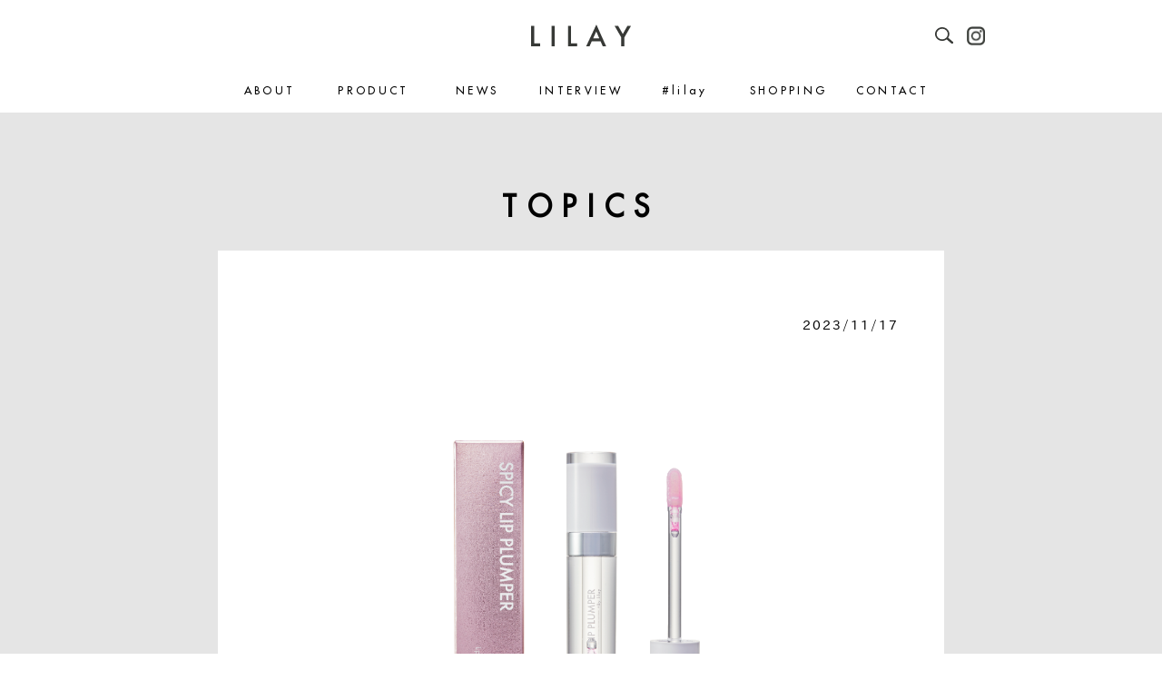

--- FILE ---
content_type: text/html; charset=UTF-8
request_url: https://lilay.jp/area/miyagi/
body_size: 13431
content:
<!-- INDEX TEMPLATE -->

<!-- HEADER HERE -->
<!DOCTYPE html>
<html lang="ja">
<head>
  <meta charset="UTF-8">
  <meta http-equiv="X-UA-Compatible" content="IE=edge">
  <meta name="viewport" content="width=device-width, initial-scale=1.0">
  <title>宮城県 - LILAY（リレイ）オフィシャルサイト【公式】LILAY（リレイ）オフィシャルサイト【公式】</title>
    
  <!-- css -->
  <link rel="stylesheet" href="https://lilay.jp/wp-content/themes/lilay/assets/css/style.css">
  <link rel="stylesheet" href="https://lilay.jp/wp-content/themes/lilay/assets/css/style20221222.css">
  <!-- favicon -->
  <link rel="apple-touch-icon" sizes="180x180" href="https://lilay.jp/wp-content/themes/lilay/assets/images/apple-touch-icon.png">
  <link rel="icon" type="image/png" sizes="32x32" href="https://lilay.jp/wp-content/themes/lilay/assets/images/favicon-32x32.png">
  <link rel="icon" type="image/png" sizes="16x16" href="https://lilay.jp/wp-content/themes/lilay/assets/images/favicon-16x16.png">
  <link rel="manifest" href="https://lilay.jp/wp-content/themes/lilay/assets/images/site.webmanifest">
  <link rel="mask-icon" href="https://lilay.jp/wp-content/themes/lilay/assets/images/safari-pinned-tab.svg" color="#5bbad5">
  <link rel="shortcut icon" href="https://lilay.jp/wp-content/themes/lilay/assets/images/favicon.ico">
  <meta name="msapplication-TileColor" content="#da532c">
  <meta name="msapplication-config" content="https://lilay.jp/wp-content/themes/lilay/assets/images/browserconfig.xml">
  <meta name="theme-color" content="#ffffff">
  <!-- script -->
  <script src="https://lilay.jp/wp-content/themes/lilay/assets/js/jquery3.5.1.min.js"></script>
    <!-- wp head -->
  
		<!-- All in One SEO 4.8.2 - aioseo.com -->
	<meta name="robots" content="max-image-preview:large" />
	<link rel="canonical" href="https://lilay.jp/area/miyagi/" />
	<meta name="generator" content="All in One SEO (AIOSEO) 4.8.2" />
		<script type="application/ld+json" class="aioseo-schema">
			{"@context":"https:\/\/schema.org","@graph":[{"@type":"BreadcrumbList","@id":"https:\/\/lilay.jp\/area\/miyagi\/#breadcrumblist","itemListElement":[{"@type":"ListItem","@id":"https:\/\/lilay.jp\/#listItem","position":1,"name":"\u5bb6","item":"https:\/\/lilay.jp\/","nextItem":{"@type":"ListItem","@id":"https:\/\/lilay.jp\/area\/hokkaido\/#listItem","name":"\u5317\u6d77\u9053\u30fb\u6771\u5317"}},{"@type":"ListItem","@id":"https:\/\/lilay.jp\/area\/hokkaido\/#listItem","position":2,"name":"\u5317\u6d77\u9053\u30fb\u6771\u5317","item":"https:\/\/lilay.jp\/area\/hokkaido\/","nextItem":{"@type":"ListItem","@id":"https:\/\/lilay.jp\/area\/miyagi\/#listItem","name":"\u5bae\u57ce\u770c"},"previousItem":{"@type":"ListItem","@id":"https:\/\/lilay.jp\/#listItem","name":"\u5bb6"}},{"@type":"ListItem","@id":"https:\/\/lilay.jp\/area\/miyagi\/#listItem","position":3,"name":"\u5bae\u57ce\u770c","previousItem":{"@type":"ListItem","@id":"https:\/\/lilay.jp\/area\/hokkaido\/#listItem","name":"\u5317\u6d77\u9053\u30fb\u6771\u5317"}}]},{"@type":"CollectionPage","@id":"https:\/\/lilay.jp\/area\/miyagi\/#collectionpage","url":"https:\/\/lilay.jp\/area\/miyagi\/","name":"\u5bae\u57ce\u770c - LILAY\uff08\u30ea\u30ec\u30a4\uff09\u30aa\u30d5\u30a3\u30b7\u30e3\u30eb\u30b5\u30a4\u30c8\u3010\u516c\u5f0f\u3011","inLanguage":"ja","isPartOf":{"@id":"https:\/\/lilay.jp\/#website"},"breadcrumb":{"@id":"https:\/\/lilay.jp\/area\/miyagi\/#breadcrumblist"}},{"@type":"Organization","@id":"https:\/\/lilay.jp\/#organization","name":"LILAY\uff08\u30ea\u30ec\u30a4\uff09\u30aa\u30d5\u30a3\u30b7\u30e3\u30eb\u30b5\u30a4\u30c8\u3010\u516c\u5f0f\u3011","description":"\u9aea\u306e\u30d7\u30ed\u30d5\u30a7\u30c3\u30b7\u30e7\u30ca\u30eb\u306e\u624b\u304b\u3089\u751f\u307e\u308c\u305fLILAY\u306e\u30d8\u30a2\u30b1\u30a2\u30fb\u30dc\u30c7\u30a3\u30b1\u30a2\u30d7\u30ed\u30c0\u30af\u30c8\u306f\u3001\u6642\u9593\u3092\u304b\u3051\u305a\u7c21\u5358\u306b\u30ad\u30ec\u30a4\u304c\u53f6\u3046\u4f7f\u3044\u3084\u3059\u3055\u3068\u9ad8\u3044\u54c1\u8cea\u304c\u7279\u5fb4\u3067\u3001\u7f8e\u5bb9\u5ba4\u3067\u3082\u4f7f\u7528\u3055\u308c\u3066\u3044\u307e\u3059\u3002","url":"https:\/\/lilay.jp\/","sameAs":["https:\/\/twitter.com\/lilay0510","https:\/\/www.instagram.com\/lilay0510","https:\/\/www.youtube.com\/channel\/UCVngFPOSj1Ko39_xwDuIiiA"]},{"@type":"WebSite","@id":"https:\/\/lilay.jp\/#website","url":"https:\/\/lilay.jp\/","name":"LILAY\uff08\u30ea\u30ec\u30a4\uff09\u30aa\u30d5\u30a3\u30b7\u30e3\u30eb\u30b5\u30a4\u30c8\u3010\u516c\u5f0f\u3011","description":"\u9aea\u306e\u30d7\u30ed\u30d5\u30a7\u30c3\u30b7\u30e7\u30ca\u30eb\u306e\u624b\u304b\u3089\u751f\u307e\u308c\u305fLILAY\u306e\u30d8\u30a2\u30b1\u30a2\u30fb\u30dc\u30c7\u30a3\u30b1\u30a2\u30d7\u30ed\u30c0\u30af\u30c8\u306f\u3001\u6642\u9593\u3092\u304b\u3051\u305a\u7c21\u5358\u306b\u30ad\u30ec\u30a4\u304c\u53f6\u3046\u4f7f\u3044\u3084\u3059\u3055\u3068\u9ad8\u3044\u54c1\u8cea\u304c\u7279\u5fb4\u3067\u3001\u7f8e\u5bb9\u5ba4\u3067\u3082\u4f7f\u7528\u3055\u308c\u3066\u3044\u307e\u3059\u3002","inLanguage":"ja","publisher":{"@id":"https:\/\/lilay.jp\/#organization"}}]}
		</script>
		<!-- All in One SEO -->

<link rel='dns-prefetch' href='//cdn.jsdelivr.net' />
<link rel="alternate" type="application/rss+xml" title="LILAY（リレイ）オフィシャルサイト【公式】 &raquo; 宮城県 エリア のフィード" href="https://lilay.jp/area/miyagi/feed/" />
		<!-- This site uses the Google Analytics by MonsterInsights plugin v9.5.3 - Using Analytics tracking - https://www.monsterinsights.com/ -->
		<!-- Note: MonsterInsights is not currently configured on this site. The site owner needs to authenticate with Google Analytics in the MonsterInsights settings panel. -->
					<!-- No tracking code set -->
				<!-- / Google Analytics by MonsterInsights -->
		<style id='wp-img-auto-sizes-contain-inline-css' type='text/css'>
img:is([sizes=auto i],[sizes^="auto," i]){contain-intrinsic-size:3000px 1500px}
/*# sourceURL=wp-img-auto-sizes-contain-inline-css */
</style>
<style id='wp-emoji-styles-inline-css' type='text/css'>

	img.wp-smiley, img.emoji {
		display: inline !important;
		border: none !important;
		box-shadow: none !important;
		height: 1em !important;
		width: 1em !important;
		margin: 0 0.07em !important;
		vertical-align: -0.1em !important;
		background: none !important;
		padding: 0 !important;
	}
/*# sourceURL=wp-emoji-styles-inline-css */
</style>
<style id='wp-block-library-inline-css' type='text/css'>
:root{--wp-block-synced-color:#7a00df;--wp-block-synced-color--rgb:122,0,223;--wp-bound-block-color:var(--wp-block-synced-color);--wp-editor-canvas-background:#ddd;--wp-admin-theme-color:#007cba;--wp-admin-theme-color--rgb:0,124,186;--wp-admin-theme-color-darker-10:#006ba1;--wp-admin-theme-color-darker-10--rgb:0,107,160.5;--wp-admin-theme-color-darker-20:#005a87;--wp-admin-theme-color-darker-20--rgb:0,90,135;--wp-admin-border-width-focus:2px}@media (min-resolution:192dpi){:root{--wp-admin-border-width-focus:1.5px}}.wp-element-button{cursor:pointer}:root .has-very-light-gray-background-color{background-color:#eee}:root .has-very-dark-gray-background-color{background-color:#313131}:root .has-very-light-gray-color{color:#eee}:root .has-very-dark-gray-color{color:#313131}:root .has-vivid-green-cyan-to-vivid-cyan-blue-gradient-background{background:linear-gradient(135deg,#00d084,#0693e3)}:root .has-purple-crush-gradient-background{background:linear-gradient(135deg,#34e2e4,#4721fb 50%,#ab1dfe)}:root .has-hazy-dawn-gradient-background{background:linear-gradient(135deg,#faaca8,#dad0ec)}:root .has-subdued-olive-gradient-background{background:linear-gradient(135deg,#fafae1,#67a671)}:root .has-atomic-cream-gradient-background{background:linear-gradient(135deg,#fdd79a,#004a59)}:root .has-nightshade-gradient-background{background:linear-gradient(135deg,#330968,#31cdcf)}:root .has-midnight-gradient-background{background:linear-gradient(135deg,#020381,#2874fc)}:root{--wp--preset--font-size--normal:16px;--wp--preset--font-size--huge:42px}.has-regular-font-size{font-size:1em}.has-larger-font-size{font-size:2.625em}.has-normal-font-size{font-size:var(--wp--preset--font-size--normal)}.has-huge-font-size{font-size:var(--wp--preset--font-size--huge)}.has-text-align-center{text-align:center}.has-text-align-left{text-align:left}.has-text-align-right{text-align:right}.has-fit-text{white-space:nowrap!important}#end-resizable-editor-section{display:none}.aligncenter{clear:both}.items-justified-left{justify-content:flex-start}.items-justified-center{justify-content:center}.items-justified-right{justify-content:flex-end}.items-justified-space-between{justify-content:space-between}.screen-reader-text{border:0;clip-path:inset(50%);height:1px;margin:-1px;overflow:hidden;padding:0;position:absolute;width:1px;word-wrap:normal!important}.screen-reader-text:focus{background-color:#ddd;clip-path:none;color:#444;display:block;font-size:1em;height:auto;left:5px;line-height:normal;padding:15px 23px 14px;text-decoration:none;top:5px;width:auto;z-index:100000}html :where(.has-border-color){border-style:solid}html :where([style*=border-top-color]){border-top-style:solid}html :where([style*=border-right-color]){border-right-style:solid}html :where([style*=border-bottom-color]){border-bottom-style:solid}html :where([style*=border-left-color]){border-left-style:solid}html :where([style*=border-width]){border-style:solid}html :where([style*=border-top-width]){border-top-style:solid}html :where([style*=border-right-width]){border-right-style:solid}html :where([style*=border-bottom-width]){border-bottom-style:solid}html :where([style*=border-left-width]){border-left-style:solid}html :where(img[class*=wp-image-]){height:auto;max-width:100%}:where(figure){margin:0 0 1em}html :where(.is-position-sticky){--wp-admin--admin-bar--position-offset:var(--wp-admin--admin-bar--height,0px)}@media screen and (max-width:600px){html :where(.is-position-sticky){--wp-admin--admin-bar--position-offset:0px}}

/*# sourceURL=wp-block-library-inline-css */
</style><style id='global-styles-inline-css' type='text/css'>
:root{--wp--preset--aspect-ratio--square: 1;--wp--preset--aspect-ratio--4-3: 4/3;--wp--preset--aspect-ratio--3-4: 3/4;--wp--preset--aspect-ratio--3-2: 3/2;--wp--preset--aspect-ratio--2-3: 2/3;--wp--preset--aspect-ratio--16-9: 16/9;--wp--preset--aspect-ratio--9-16: 9/16;--wp--preset--color--black: #000000;--wp--preset--color--cyan-bluish-gray: #abb8c3;--wp--preset--color--white: #ffffff;--wp--preset--color--pale-pink: #f78da7;--wp--preset--color--vivid-red: #cf2e2e;--wp--preset--color--luminous-vivid-orange: #ff6900;--wp--preset--color--luminous-vivid-amber: #fcb900;--wp--preset--color--light-green-cyan: #7bdcb5;--wp--preset--color--vivid-green-cyan: #00d084;--wp--preset--color--pale-cyan-blue: #8ed1fc;--wp--preset--color--vivid-cyan-blue: #0693e3;--wp--preset--color--vivid-purple: #9b51e0;--wp--preset--gradient--vivid-cyan-blue-to-vivid-purple: linear-gradient(135deg,rgb(6,147,227) 0%,rgb(155,81,224) 100%);--wp--preset--gradient--light-green-cyan-to-vivid-green-cyan: linear-gradient(135deg,rgb(122,220,180) 0%,rgb(0,208,130) 100%);--wp--preset--gradient--luminous-vivid-amber-to-luminous-vivid-orange: linear-gradient(135deg,rgb(252,185,0) 0%,rgb(255,105,0) 100%);--wp--preset--gradient--luminous-vivid-orange-to-vivid-red: linear-gradient(135deg,rgb(255,105,0) 0%,rgb(207,46,46) 100%);--wp--preset--gradient--very-light-gray-to-cyan-bluish-gray: linear-gradient(135deg,rgb(238,238,238) 0%,rgb(169,184,195) 100%);--wp--preset--gradient--cool-to-warm-spectrum: linear-gradient(135deg,rgb(74,234,220) 0%,rgb(151,120,209) 20%,rgb(207,42,186) 40%,rgb(238,44,130) 60%,rgb(251,105,98) 80%,rgb(254,248,76) 100%);--wp--preset--gradient--blush-light-purple: linear-gradient(135deg,rgb(255,206,236) 0%,rgb(152,150,240) 100%);--wp--preset--gradient--blush-bordeaux: linear-gradient(135deg,rgb(254,205,165) 0%,rgb(254,45,45) 50%,rgb(107,0,62) 100%);--wp--preset--gradient--luminous-dusk: linear-gradient(135deg,rgb(255,203,112) 0%,rgb(199,81,192) 50%,rgb(65,88,208) 100%);--wp--preset--gradient--pale-ocean: linear-gradient(135deg,rgb(255,245,203) 0%,rgb(182,227,212) 50%,rgb(51,167,181) 100%);--wp--preset--gradient--electric-grass: linear-gradient(135deg,rgb(202,248,128) 0%,rgb(113,206,126) 100%);--wp--preset--gradient--midnight: linear-gradient(135deg,rgb(2,3,129) 0%,rgb(40,116,252) 100%);--wp--preset--font-size--small: 13px;--wp--preset--font-size--medium: 20px;--wp--preset--font-size--large: 36px;--wp--preset--font-size--x-large: 42px;--wp--preset--spacing--20: 0.44rem;--wp--preset--spacing--30: 0.67rem;--wp--preset--spacing--40: 1rem;--wp--preset--spacing--50: 1.5rem;--wp--preset--spacing--60: 2.25rem;--wp--preset--spacing--70: 3.38rem;--wp--preset--spacing--80: 5.06rem;--wp--preset--shadow--natural: 6px 6px 9px rgba(0, 0, 0, 0.2);--wp--preset--shadow--deep: 12px 12px 50px rgba(0, 0, 0, 0.4);--wp--preset--shadow--sharp: 6px 6px 0px rgba(0, 0, 0, 0.2);--wp--preset--shadow--outlined: 6px 6px 0px -3px rgb(255, 255, 255), 6px 6px rgb(0, 0, 0);--wp--preset--shadow--crisp: 6px 6px 0px rgb(0, 0, 0);}:where(.is-layout-flex){gap: 0.5em;}:where(.is-layout-grid){gap: 0.5em;}body .is-layout-flex{display: flex;}.is-layout-flex{flex-wrap: wrap;align-items: center;}.is-layout-flex > :is(*, div){margin: 0;}body .is-layout-grid{display: grid;}.is-layout-grid > :is(*, div){margin: 0;}:where(.wp-block-columns.is-layout-flex){gap: 2em;}:where(.wp-block-columns.is-layout-grid){gap: 2em;}:where(.wp-block-post-template.is-layout-flex){gap: 1.25em;}:where(.wp-block-post-template.is-layout-grid){gap: 1.25em;}.has-black-color{color: var(--wp--preset--color--black) !important;}.has-cyan-bluish-gray-color{color: var(--wp--preset--color--cyan-bluish-gray) !important;}.has-white-color{color: var(--wp--preset--color--white) !important;}.has-pale-pink-color{color: var(--wp--preset--color--pale-pink) !important;}.has-vivid-red-color{color: var(--wp--preset--color--vivid-red) !important;}.has-luminous-vivid-orange-color{color: var(--wp--preset--color--luminous-vivid-orange) !important;}.has-luminous-vivid-amber-color{color: var(--wp--preset--color--luminous-vivid-amber) !important;}.has-light-green-cyan-color{color: var(--wp--preset--color--light-green-cyan) !important;}.has-vivid-green-cyan-color{color: var(--wp--preset--color--vivid-green-cyan) !important;}.has-pale-cyan-blue-color{color: var(--wp--preset--color--pale-cyan-blue) !important;}.has-vivid-cyan-blue-color{color: var(--wp--preset--color--vivid-cyan-blue) !important;}.has-vivid-purple-color{color: var(--wp--preset--color--vivid-purple) !important;}.has-black-background-color{background-color: var(--wp--preset--color--black) !important;}.has-cyan-bluish-gray-background-color{background-color: var(--wp--preset--color--cyan-bluish-gray) !important;}.has-white-background-color{background-color: var(--wp--preset--color--white) !important;}.has-pale-pink-background-color{background-color: var(--wp--preset--color--pale-pink) !important;}.has-vivid-red-background-color{background-color: var(--wp--preset--color--vivid-red) !important;}.has-luminous-vivid-orange-background-color{background-color: var(--wp--preset--color--luminous-vivid-orange) !important;}.has-luminous-vivid-amber-background-color{background-color: var(--wp--preset--color--luminous-vivid-amber) !important;}.has-light-green-cyan-background-color{background-color: var(--wp--preset--color--light-green-cyan) !important;}.has-vivid-green-cyan-background-color{background-color: var(--wp--preset--color--vivid-green-cyan) !important;}.has-pale-cyan-blue-background-color{background-color: var(--wp--preset--color--pale-cyan-blue) !important;}.has-vivid-cyan-blue-background-color{background-color: var(--wp--preset--color--vivid-cyan-blue) !important;}.has-vivid-purple-background-color{background-color: var(--wp--preset--color--vivid-purple) !important;}.has-black-border-color{border-color: var(--wp--preset--color--black) !important;}.has-cyan-bluish-gray-border-color{border-color: var(--wp--preset--color--cyan-bluish-gray) !important;}.has-white-border-color{border-color: var(--wp--preset--color--white) !important;}.has-pale-pink-border-color{border-color: var(--wp--preset--color--pale-pink) !important;}.has-vivid-red-border-color{border-color: var(--wp--preset--color--vivid-red) !important;}.has-luminous-vivid-orange-border-color{border-color: var(--wp--preset--color--luminous-vivid-orange) !important;}.has-luminous-vivid-amber-border-color{border-color: var(--wp--preset--color--luminous-vivid-amber) !important;}.has-light-green-cyan-border-color{border-color: var(--wp--preset--color--light-green-cyan) !important;}.has-vivid-green-cyan-border-color{border-color: var(--wp--preset--color--vivid-green-cyan) !important;}.has-pale-cyan-blue-border-color{border-color: var(--wp--preset--color--pale-cyan-blue) !important;}.has-vivid-cyan-blue-border-color{border-color: var(--wp--preset--color--vivid-cyan-blue) !important;}.has-vivid-purple-border-color{border-color: var(--wp--preset--color--vivid-purple) !important;}.has-vivid-cyan-blue-to-vivid-purple-gradient-background{background: var(--wp--preset--gradient--vivid-cyan-blue-to-vivid-purple) !important;}.has-light-green-cyan-to-vivid-green-cyan-gradient-background{background: var(--wp--preset--gradient--light-green-cyan-to-vivid-green-cyan) !important;}.has-luminous-vivid-amber-to-luminous-vivid-orange-gradient-background{background: var(--wp--preset--gradient--luminous-vivid-amber-to-luminous-vivid-orange) !important;}.has-luminous-vivid-orange-to-vivid-red-gradient-background{background: var(--wp--preset--gradient--luminous-vivid-orange-to-vivid-red) !important;}.has-very-light-gray-to-cyan-bluish-gray-gradient-background{background: var(--wp--preset--gradient--very-light-gray-to-cyan-bluish-gray) !important;}.has-cool-to-warm-spectrum-gradient-background{background: var(--wp--preset--gradient--cool-to-warm-spectrum) !important;}.has-blush-light-purple-gradient-background{background: var(--wp--preset--gradient--blush-light-purple) !important;}.has-blush-bordeaux-gradient-background{background: var(--wp--preset--gradient--blush-bordeaux) !important;}.has-luminous-dusk-gradient-background{background: var(--wp--preset--gradient--luminous-dusk) !important;}.has-pale-ocean-gradient-background{background: var(--wp--preset--gradient--pale-ocean) !important;}.has-electric-grass-gradient-background{background: var(--wp--preset--gradient--electric-grass) !important;}.has-midnight-gradient-background{background: var(--wp--preset--gradient--midnight) !important;}.has-small-font-size{font-size: var(--wp--preset--font-size--small) !important;}.has-medium-font-size{font-size: var(--wp--preset--font-size--medium) !important;}.has-large-font-size{font-size: var(--wp--preset--font-size--large) !important;}.has-x-large-font-size{font-size: var(--wp--preset--font-size--x-large) !important;}
/*# sourceURL=global-styles-inline-css */
</style>

<style id='classic-theme-styles-inline-css' type='text/css'>
/*! This file is auto-generated */
.wp-block-button__link{color:#fff;background-color:#32373c;border-radius:9999px;box-shadow:none;text-decoration:none;padding:calc(.667em + 2px) calc(1.333em + 2px);font-size:1.125em}.wp-block-file__button{background:#32373c;color:#fff;text-decoration:none}
/*# sourceURL=/wp-includes/css/classic-themes.min.css */
</style>
<link rel='stylesheet' id='qligg-swiper-css' href='https://lilay.jp/wp-content/plugins/insta-gallery/assets/frontend/swiper/swiper.min.css?ver=4.7.8' type='text/css' media='all' />
<link rel='stylesheet' id='qligg-frontend-css' href='https://lilay.jp/wp-content/plugins/insta-gallery/build/frontend/css/style.css?ver=4.7.8' type='text/css' media='all' />
<link rel='stylesheet' id='contact-form-7-css' href='https://lilay.jp/wp-content/plugins/contact-form-7/includes/css/styles.css?ver=6.0.6' type='text/css' media='all' />
<link rel="https://api.w.org/" href="https://lilay.jp/wp-json/" /><link rel="alternate" title="JSON" type="application/json" href="https://lilay.jp/wp-json/wp/v2/area/14" /><link rel="EditURI" type="application/rsd+xml" title="RSD" href="https://lilay.jp/xmlrpc.php?rsd" />
<meta name="generator" content="WordPress 6.9" />
</head>
<body >
    <!-- header -->
  <header id="header" class="header ">
    <div class="wrapper js-mod">
      <div class="header__content">
        <a href="https://lilay.jp/">
          <h1 class="header__logo js-mod">
            <img src="https://lilay.jp/wp-content/themes/lilay/assets/images/common/header_logo.svg" alt="">
          </h1>
        </a>
        <div class="header__ico">
          <div class="btn ico js-search js-mod">
            <img src="https://lilay.jp/wp-content/themes/lilay/assets/images/common/ico_search_head.svg" alt="">
          </div>
          <a href="https://www.instagram.com/lilay0510/" class="ipad" target="_blank">
            <div class="ico">
              <img src="https://lilay.jp/wp-content/themes/lilay/assets/images/common/ico_insta_head.png" alt="">
            </div>
          </a>
        </div>
        <div class="header__burger js-mod">
          <div class="header__burger__line">
            <span></span>
            <span></span>
            <span></span>
          </div>
        </div>
      </div>
    </div> 

    <div class="nav">
      <div class="wrapper-in">
        <ul class="nav__content is-futura">
          <li class="js-nav">
            <a href="https://lilay.jp/about">ABOUT</a>
            <p>ABOUT</p>
            <ul>
              <li>
                <a href="https://lilay.jp/about#lilay">LILAY</a>
              </li>
              <li>
                <a href="https://lilay.jp/about#by_lilay">+By lilay</a>
              </li>
            </ul>
          </li>
          <li class="js-nav">
            <a href="https://lilay.jp/product">PRODUCT</a>
            <p>PRODUCT</p>
            <ul>
              <li>
                <a href="https://lilay.jp/product#treatment_balm">Treatment Balm</a>
              </li>
              <!--
              <li>
                <a href="https://lilay.jp/product#wrap_mist">Wrap Mist</a>
              </li>
              -->
              <li>
                <a href="https://lilay.jp/product#free_balm">Free Balm</a>
              </li>
              <li>
                <a href="https://lilay.jp/product#all_your_oil">ALL YOUR OIL</a>
              </li>
              <li>
                <a href="https://lilay.jp/product#aromatic_balm">Aromatic Balm</a>
              </li>
              <!--
              <li>
                <a href="https://lilay.jp/product#lilay_mini">ミニシリーズ</a>
              </li>
              <li>
                <a href="https://lilay.jp/product#treatment_paste">Treatment Paste</a>
              </li>
              <li>
                <a href="https://lilay.jp/product#retreatment">Re-Treatment</a>
              </li>
              -->
              <li>
                <a href="https://lilay.jp/product#vitalcream_shampoo">Vital Cream Shampoo</a>
              </li>
				   <li>
                <a href="https://lilay.jp/product#spicylip_plumper">SPICY LIP PLUMPER</a>
              </li>
            </ul>
          </li>
          <li class="js-nav">
            <a href="#" class="no-link">NEWS</a>
            <p>NEWS</p>
            <ul>
              <!--
              <li>
                <a href="https://lilay.jp/topic">TOPICS</a>
              </li>
              -->
              <li>
                <a href="https://lilay.jp/media">MEDIA</a>
              </li>
            </ul>
          </li>
          <li>
            <a href="https://lilay.jp/interview">INTERVIEW</a>
          </li>
			  <li>
            <a href="https://lilay.jp/instagram">#lilay</a>
          </li>
          <li class="js-nav">
            <a href="#" class="no-link">SHOPPING</a>
            <p>SHOPPING</p>
            <ul>
              <li>
                <a href="https://shop.lilay.jp/" target="_blank">OFFICIAL WEB STORE</a>
              </li>
              <li>
                <a href="https://www.amazon.co.jp/lilay" target="_blank">公式Amazonストア</a>
              </li>
              <li>
                <a href="https://item.rakuten.co.jp/sakunami/c/0000000101/" target="_blank">公式楽天市場店</a>
              </li>
              <!--
              <li>
                <a href="https://lilay.jp/shop">お取り扱い店舗</a>
              </li>
              -->
            </ul>
          </li>
          <li>
            <a href="https://lilay.jp/contact">CONTACT</a>
          </li>
        </ul>
        <a href="https://www.instagram.com/lilay0510/" class="sp" target="_blank">
          <div class="ico is-flex is-justify-center py-25">
            <img src="https://lilay.jp/wp-content/themes/lilay/assets/images/common/ico_insta_head.png" alt="">
          </div>
        </a>
      </div>
    </div>
  </header>
  <!-- search -->
  <!-- misc -->
<div class="nav__search">
  <form role="search" method="get" id="search" class="search-form" action="https://lilay.jp">
    <input type="text" value="" name="s" id="" placeholder="SEARCH...">
    <div class="ico js-submit-search" onclick="document.getElementById('search').submit();">
      <img src="https://lilay.jp/wp-content/themes/lilay/assets/images/common/ico_search_head.png" alt="">
    </div>
  </form>
</div>  <!-- main -->
    <main class="main archive">
      <div class="wrapper-in">
        <!-- title -->
        <div class="archive__title">
          <h2>TOPICS</h2>
        </div>
                  <!-- ここに記述した内容はPC（タブレット含む）の場合のみ表示されます。 -->
          <div class="archive__list">
            <ul>
              <!-- loop -->
                            <li>
                <div class="is-fade-y">
                  <p class="date">2023/11/17</p>
                  <div class="content">
                    <a href="https://lilay.jp/by-lilay-spicy-lip-plumper/" class="sp">
                      <h4 class="title">+By lilay SPICY LIP PLUMPER</h4>
                    </a>
                                                                <a href="https://lilay.jp/by-lilay-spicy-lip-plumper/">  
                        <div class="image">
                          <img src="https://lilay.jp/wp-content/uploads/2023/11/ブランドサイト用画像.png" alt="">
                        </div>
                      </a>
                                        <a href="https://lilay.jp/by-lilay-spicy-lip-plumper/" class="ipad">
                      <h4 class="title">+By lilay SPICY LIP PLUMPER</h4>
                    </a>
                    <p>＋By lilayシリーズから、刺激的な使用感が特徴の高機能リッププランパー『SPICY LIP PLUMPER』が発売。 独自のプランプアップ処方で、リップにうるおい・艶・ハリを与えてよりグラマラスで魅力的な唇へ。 ハ [&hellip;]</p>
                    <a href="https://lilay.jp/by-lilay-spicy-lip-plumper/">
                      <div class="btn btn-more">MORE</div>
                    </a>
                  </div>
                </div>
              </li>
                            <li>
                <div class="is-fade-y">
                  <p class="date">2023/05/26</p>
                  <div class="content">
                    <a href="https://lilay.jp/lilay-aromatic-balm/" class="sp">
                      <h4 class="title">LILAY Aromatic Balm</h4>
                    </a>
                                                                <a href="https://lilay.jp/lilay-aromatic-balm/">  
                        <div class="image">
                          <img src="https://lilay.jp/wp-content/uploads/2023/05/news1-01-1.png" alt="">
                        </div>
                      </a>
                                        <a href="https://lilay.jp/lilay-aromatic-balm/" class="ipad">
                      <h4 class="title">LILAY Aromatic Balm</h4>
                    </a>
                    <p>ファッション、ビューティーなど幅広い分野で活躍するツインズモデル、谷奥えま・えりさんが手掛けるブランド『MANOROL』とLILAYのコラボにより、新しいマルチバームが誕生しました。 「ヘアだけでなくボディにもも [&hellip;]</p>
                    <a href="https://lilay.jp/lilay-aromatic-balm/">
                      <div class="btn btn-more">MORE</div>
                    </a>
                  </div>
                </div>
              </li>
                            <li>
                <div class="is-fade-y">
                  <p class="date">2023/05/10</p>
                  <div class="content">
                    <a href="https://lilay.jp/lilay-treatment-balm-ge/" class="sp">
                      <h4 class="title">LILAY Treatment Balm GE</h4>
                    </a>
                                                                <a href="https://lilay.jp/lilay-treatment-balm-ge/">  
                        <div class="image">
                          <img src="https://lilay.jp/wp-content/uploads/2023/05/素材3-03.png" alt="">
                        </div>
                      </a>
                                        <a href="https://lilay.jp/lilay-treatment-balm-ge/" class="ipad">
                      <h4 class="title">LILAY Treatment Balm GE</h4>
                    </a>
                    <p>5月10日はトリートメントバームの誕生日。今日で6歳になりました。 6年ものあいだ多くの方々に愛されてきたトリートメントバームに、新しい香り『オリエンタルゼラニウム』が加わります。 ゼラニウムとラベンダーをベース [&hellip;]</p>
                    <a href="https://lilay.jp/lilay-treatment-balm-ge/">
                      <div class="btn btn-more">MORE</div>
                    </a>
                  </div>
                </div>
              </li>
                            <li>
                <div class="is-fade-y">
                  <p class="date">2023/05/09</p>
                  <div class="content">
                    <a href="https://lilay.jp/by-lilay-vital-cream-shampoo/" class="sp">
                      <h4 class="title">+By lilay Vital Cream Shampoo</h4>
                    </a>
                                                                <a href="https://lilay.jp/by-lilay-vital-cream-shampoo/">  
                        <div class="image">
                          <img src="https://lilay.jp/wp-content/uploads/2023/05/素材2-03.png" alt="">
                        </div>
                      </a>
                                        <a href="https://lilay.jp/by-lilay-vital-cream-shampoo/" class="ipad">
                      <h4 class="title">+By lilay Vital Cream Shampoo</h4>
                    </a>
                    <p>+By lilayシリーズに新しい仲間が加わります。 植物とテクノロジーの力によって導き出される新たなスキンケア発想から生まれた、健やかな頭皮と美髪のためのオールインワン美容シャンプー『+By lilay Vital C [&hellip;]</p>
                    <a href="https://lilay.jp/by-lilay-vital-cream-shampoo/">
                      <div class="btn btn-more">MORE</div>
                    </a>
                  </div>
                </div>
              </li>
                            <li>
                <div class="is-fade-y">
                  <p class="date">2023/05/01</p>
                  <div class="content">
                    <a href="https://lilay.jp/lilay-official-web-store-%e3%82%aa%e3%83%bc%e3%83%97%e3%83%b3%e3%81%ae%e3%81%8a%e7%9f%a5%e3%82%89%e3%81%9b/" class="sp">
                      <h4 class="title">LILAY OFFICIAL WEB STORE オープンのお知らせ</h4>
                    </a>
                                                                <a href="https://lilay.jp/lilay-official-web-store-%e3%82%aa%e3%83%bc%e3%83%97%e3%83%b3%e3%81%ae%e3%81%8a%e7%9f%a5%e3%82%89%e3%81%9b/">  
                        <div class="image">
                          <img src="https://lilay.jp/wp-content/uploads/2023/05/素材-03.png" alt="">
                        </div>
                      </a>
                                        <a href="https://lilay.jp/lilay-official-web-store-%e3%82%aa%e3%83%bc%e3%83%97%e3%83%b3%e3%81%ae%e3%81%8a%e7%9f%a5%e3%82%89%e3%81%9b/" class="ipad">
                      <h4 class="title">LILAY OFFICIAL WEB STORE オープンのお知らせ</h4>
                    </a>
                    <p>LILAY関連商品のみを取り扱う、新しい公式EC「LILAY OFFICIAL WEB STORE」が、2023年5月1日にオープンしました。 おなじみのLILAYシリーズ商品やセット商品、限定コラボ商品など、LILAY [&hellip;]</p>
                    <a href="https://lilay.jp/lilay-official-web-store-%e3%82%aa%e3%83%bc%e3%83%97%e3%83%b3%e3%81%ae%e3%81%8a%e7%9f%a5%e3%82%89%e3%81%9b/">
                      <div class="btn btn-more">MORE</div>
                    </a>
                  </div>
                </div>
              </li>
                            <li>
                <div class="is-fade-y">
                  <p class="date">2023/04/22</p>
                  <div class="content">
                    <a href="https://lilay.jp/%e7%89%b9%e5%88%a5%e3%82%a4%e3%83%b3%e3%82%bf%e3%83%93%e3%83%a5%e3%83%bc%e3%80%90%e3%81%a1%e3%81%af%e3%82%8b%e3%81%95%e3%82%93-ruala-%e3%80%91/" class="sp">
                      <h4 class="title">特別インタビュー【ちはるさん -RUALA-】</h4>
                    </a>
                                                                <a href="https://lilay.jp/%e7%89%b9%e5%88%a5%e3%82%a4%e3%83%b3%e3%82%bf%e3%83%93%e3%83%a5%e3%83%bc%e3%80%90%e3%81%a1%e3%81%af%e3%82%8b%e3%81%95%e3%82%93-ruala-%e3%80%91/">  
                        <div class="image">
                          <img src="https://lilay.jp/wp-content/uploads/2023/04/素材-01.png" alt="">
                        </div>
                      </a>
                                        <a href="https://lilay.jp/%e7%89%b9%e5%88%a5%e3%82%a4%e3%83%b3%e3%82%bf%e3%83%93%e3%83%a5%e3%83%bc%e3%80%90%e3%81%a1%e3%81%af%e3%82%8b%e3%81%95%e3%82%93-ruala-%e3%80%91/" class="ipad">
                      <h4 class="title">特別インタビュー【ちはるさん -RUALA-】</h4>
                    </a>
                    <p>髪のプロフェッショナルである美容師やヘアメイクの方々に『LILAYとサロンワーク』について深掘ったインタビューを行うこの企画。 &nbsp; 初めてLILAYを知った時からその品質を高く評価してくださっている、RUALA [&hellip;]</p>
                    <a href="https://lilay.jp/%e7%89%b9%e5%88%a5%e3%82%a4%e3%83%b3%e3%82%bf%e3%83%93%e3%83%a5%e3%83%bc%e3%80%90%e3%81%a1%e3%81%af%e3%82%8b%e3%81%95%e3%82%93-ruala-%e3%80%91/">
                      <div class="btn btn-more">MORE</div>
                    </a>
                  </div>
                </div>
              </li>
                          </ul>
            <div class="archive__btn sp">
              <div class="btn btn-seemore js-seemore"></div>
            </div>
          </div>
          <div class="archive__pagination ipad">
                        <div class="paging"><a class="prev_link" href="https://lilay.jp/topic/page/0"><img src="https://lilay.jp/wp-content/themes/lilay/assets/images/common/ico_left.png" alt=""></a><span class="current">1</span><a class="inactive" href="https://lilay.jp/topic/page/2">2</a><a class="inactive" href="https://lilay.jp/topic/page/3">3</a><a class="inactive" href="https://lilay.jp/topic/page/4">4</a><a class="next_link" href="https://lilay.jp/topic/page/2"><img src="https://lilay.jp/wp-content/themes/lilay/assets/images/common/ico_right.png" alt=""></a></div>                      </div>
        
      </div>
    </main>
<!-- FOOTER HERE -->
  <!-- footer -->
  <footer id="footer" class="footer">
    <div class="wrapper-in">
      <div class="footer__content">
        <ul class="nav__footer footer__nav">
          <li>
            <a href="https://lilay.jp/about">
              <p class="is-futura">ABOUT</p>
            </a>
            <ul>
              <li>
                <a href="https://lilay.jp/about#lilay">LILAY</a>
              </li>
              <li>
                <a href="https://lilay.jp/about#by_lilay">+By lilay</a>
              </li>
            </ul>
          </li>

          <li>
            <a href="https://lilay.jp/product">
              <p class="is-futura">PRODUCT</p>
            </a>
            <ul>
              <li>
                <a href="https://lilay.jp/product#treatment_balm">Treatment Balm</a>
              </li>
			<!--
              <li>
                <a href="https://lilay.jp/product#wrap_mist">Wrap Mist</a>
              </li>
			  -->
              <li>
                <a href="https://lilay.jp/product#free_balm">Free Balm</a>
              </li>
              <li>
                <a href="https://lilay.jp/product#all_your_oil">ALL YOUR OIL</a>
              </li>
              <li>
                <a href="https://lilay.jp/product#aromatic_balm">Aromatic Balm</a>
              </li>
					<!--
              <li>
                <a href="https://lilay.jp/product#lilay_mini">ミニシリーズ</a>
              </li>
              <li>
                <a href="https://lilay.jp/product#treatment_paste">Treatment Paste</a>
              </li>
              <li>
                <a href="https://lilay.jp/product#retreatment">Re-Treatment</a>
              </li>
					-->
				   <li>
                <a href="https://lilay.jp/product#vitalcream_shampoo">Vital Cream Shampoo</a>
              </li>
					<li>
                <a href="https://lilay.jp/product#spicylip_plumper">SPICY LIP PLUMPER</a>
              </li>
            </ul>
          </li>

          <li>
            <a href="#" class="no-link">
              <p class="is-futura">NEWS</p>
            </a>
            <ul>
              <li>
                <a href="https://lilay.jp/topic">TOPICS</a>
              </li>
              <li>
                <a href="https://lilay.jp/media">MEDIA</a>
              </li>
            </ul>
          </li>

          <li>
            <a href="#" class="no-link">
              <p class="is-futura">SHOPPING</p>
            </a>
            <ul>
              <li>
                <a href="https://shop.lilay.jp/" target="_blank">OFFICIAL WEB STORE</a>
              </li>
              <li>
                <a href="https://www.amazon.co.jp/lilay" target="_blank">公式Amazonストア</a>
              </li>
              <li>
                <a href="https://item.rakuten.co.jp/sakunami/c/0000000101/" target="_blank">公式楽天市場店</a>
              </li>
					<!--
              <li>
                <a href="https://lilay.jp/shop">お取り扱い店舗</a>
              </li>
					 -->
            </ul>
          </li>
          <li>
            <a href="#" class="no-link">
              <p class="is-futura">INFOMATION</p>
            </a>
            <ul>
              <li>
                <a href="https://jfrontier.jp/privacy/" target="_blank">プライバシーポリシー</a>
              </li>
              <li>
                <a href="https://jfrontier.jp/company/profile/" target="_blank">会社概要</a>
              </li>
              <li>
                <a href="https://lilay.jp/contact">お問い合わせ</a>
              </li>
            </ul>
          </li>
        </ul>

        <div class="footer__news">
          <p class="is-futura">NEWSLETTER</p>
          
<div class="wpcf7 no-js" id="wpcf7-f278-o1" lang="ja" dir="ltr" data-wpcf7-id="278">
<div class="screen-reader-response"><p role="status" aria-live="polite" aria-atomic="true"></p> <ul></ul></div>
<form action="/area/miyagi/#wpcf7-f278-o1" method="post" class="wpcf7-form init" aria-label="コンタクトフォーム" novalidate="novalidate" data-status="init">
<div style="display: none;">
<input type="hidden" name="_wpcf7" value="278" />
<input type="hidden" name="_wpcf7_version" value="6.0.6" />
<input type="hidden" name="_wpcf7_locale" value="ja" />
<input type="hidden" name="_wpcf7_unit_tag" value="wpcf7-f278-o1" />
<input type="hidden" name="_wpcf7_container_post" value="0" />
<input type="hidden" name="_wpcf7_posted_data_hash" value="" />
</div>
<div>
	<p><span class="wpcf7-form-control-wrap" data-name="subscribe_email"><input size="40" maxlength="400" class="wpcf7-form-control wpcf7-email wpcf7-validates-as-required wpcf7-text wpcf7-validates-as-email" aria-required="true" aria-invalid="false" placeholder="email@example.com" value="" type="email" name="subscribe_email" /></span>
	</p>
	<div class="is-flex is-align-center">
		<p><a href="#" onclick="window.open('http://kosuiso.jp/user_data/concent_entry.php','', 'width=600, height=740, menubar=no, toolbar=no, scrollbars=yes');" style="color:#000;text-decoration:underline;">個人情報取得における告知・同意文</a><span class="wpcf7-form-control-wrap" data-name="check"><span class="wpcf7-form-control wpcf7-checkbox wpcf7-validates-as-required news js-check"><span class="wpcf7-list-item first last"><label><input type="checkbox" name="check[]" value="同意する" /><span class="wpcf7-list-item-label">同意する</span></label></span></span></span>
		</p>
	</div>
	<p><input class="wpcf7-form-control wpcf7-submit has-spinner btn btn-gray news inactive" type="submit" value="チェックを入れる" />
	</p>
</div>
<style>.wpcf7-not-valid-tip{text-align: center !important; font-size: small !important;}
</style><div class="wpcf7-response-output" aria-hidden="true"></div>
</form>
</div>
        </div>

        <div class="footer__sns">
          <a href="https://www.instagram.com/lilay0510" target="_blank">
            <div class="ico">
              <img src="https://lilay.jp/wp-content/themes/lilay/assets/images/common/ico_insta_foot.png" alt="">
            </div>
          </a>
          <a href="https://www.youtube.com/channel/UCVngFPOSj1Ko39_xwDuIiiA" target="_blank">
            <div class="ico">
              <img src="https://lilay.jp/wp-content/themes/lilay/assets/images/common/ico_yt_foot.png" alt="">
            </div>
          </a>
          <a href="https://twitter.com/lilay0510" target="_blank">
            <div class="ico">
              <img src="https://lilay.jp/wp-content/themes/lilay/assets/images/common/ico_tw_foot.png" alt="">
            </div>
          </a>
          <a href="https://lin.ee/alZTNX7" target="_blank">
            <div class="ico">
              <img src="https://lilay.jp/wp-content/themes/lilay/assets/images/common/ico_line_foot.png" alt="">
            </div>
          </a>
        </div>

        <div class="footer__copy">
          <p>&copy;2023 Jfrontier. All Rights Reserved.</p>
        </div>
      </div>
    </div>
  </footer>
  <!-- js -->
  <script src="https://lilay.jp/wp-content/themes/lilay/assets/js/main.js"></script>
  
  <script>
    $(".footer__news > div > form > div .is-flex label").append("<span class='mockcheck'>&nbsp;</span>");

    $(".js-check.news").find("input").on('change', function() {
        
      if ($(this).prop('checked')) {
        $(".wpcf7-submit.news").removeClass('inactive');
        $(".wpcf7-submit.news").val("申し込み");
      } else {
        $(".wpcf7-submit.news").addClass('inactive');
        $(".wpcf7-submit.news").val("チェックを入れる");
      }
    });
  </script>

  <!-- contact check -->
    <!-- shop -->
      <script>
      $('.js-area li').on('click', function(){
        if($(this).hasClass('selected')) {
          // selected
        } else {
          $(this).siblings('.selected').removeClass('selected');
          $(this).addClass('selected');
        }
        if($(this).hasClass('is-all')) {
          $('.archive__content > div').show();
        }
                  else if($('.js-area li.is-hokkaido').hasClass('selected')) {
            $('.archive__content .js-hokkaido').show();
            $('.archive__content .js-hokkaido').siblings().hide();
            console.log('area-hokkaido');
          }
                  else if($('.js-area li.is-kanto').hasClass('selected')) {
            $('.archive__content .js-kanto').show();
            $('.archive__content .js-kanto').siblings().hide();
            console.log('area-kanto');
          }
                  else if($('.js-area li.is-chubu').hasClass('selected')) {
            $('.archive__content .js-chubu').show();
            $('.archive__content .js-chubu').siblings().hide();
            console.log('area-chubu');
          }
                  else if($('.js-area li.is-chuugoku').hasClass('selected')) {
            $('.archive__content .js-chuugoku').show();
            $('.archive__content .js-chuugoku').siblings().hide();
            console.log('area-chuugoku');
          }
                  else if($('.js-area li.is-kinki').hasClass('selected')) {
            $('.archive__content .js-kinki').show();
            $('.archive__content .js-kinki').siblings().hide();
            console.log('area-kinki');
          }
                  else if($('.js-area li.is-kyushu').hasClass('selected')) {
            $('.archive__content .js-kyushu').show();
            $('.archive__content .js-kyushu').siblings().hide();
            console.log('area-kyushu');
          }
                // CHECK SHOP
        if($('.js-shop li.is-all').hasClass('selected')) {
          console.log('all');
          // $('.archive__content > div').show();
          $('.archive__content .detail').show();
          $('.archive__content .detail').removeClass('is-hidden');
        }
                  else if($('.js-shop li.is-biople').hasClass('selected')) {
            console.log('biople');
            $('.archive__content').find('.detail.biople').show();
            $('.archive__content').find('.detail.biople').removeClass('is-hidden');
            $('.archive__content').find('.detail:not(.biople)').addClass('is-hidden');
            $('.archive__content').find('.detail:not(.biople)').hide();
          }
                  else if($('.js-shop li.is-loft').hasClass('selected')) {
            console.log('loft');
            $('.archive__content').find('.detail.loft').show();
            $('.archive__content').find('.detail.loft').removeClass('is-hidden');
            $('.archive__content').find('.detail:not(.loft)').addClass('is-hidden');
            $('.archive__content').find('.detail:not(.loft)').hide();
          }
                  else if($('.js-shop li.is-ainz_tulpe').hasClass('selected')) {
            console.log('ainz_tulpe');
            $('.archive__content').find('.detail.ainz_tulpe').show();
            $('.archive__content').find('.detail.ainz_tulpe').removeClass('is-hidden');
            $('.archive__content').find('.detail:not(.ainz_tulpe)').addClass('is-hidden');
            $('.archive__content').find('.detail:not(.ainz_tulpe)').hide();
          }
                  else if($('.js-shop li.is-shampoo_shop_juno').hasClass('selected')) {
            console.log('shampoo_shop_juno');
            $('.archive__content').find('.detail.shampoo_shop_juno').show();
            $('.archive__content').find('.detail.shampoo_shop_juno').removeClass('is-hidden');
            $('.archive__content').find('.detail:not(.shampoo_shop_juno)').addClass('is-hidden');
            $('.archive__content').find('.detail:not(.shampoo_shop_juno)').hide();
          }
                  else if($('.js-shop li.is-musee_de_peau').hasClass('selected')) {
            console.log('musee_de_peau');
            $('.archive__content').find('.detail.musee_de_peau').show();
            $('.archive__content').find('.detail.musee_de_peau').removeClass('is-hidden');
            $('.archive__content').find('.detail:not(.musee_de_peau)').addClass('is-hidden');
            $('.archive__content').find('.detail:not(.musee_de_peau)').hide();
          }
                  else if($('.js-shop li.is-others').hasClass('selected')) {
            console.log('others');
            $('.archive__content').find('.detail.others').show();
            $('.archive__content').find('.detail.others').removeClass('is-hidden');
            $('.archive__content').find('.detail:not(.others)').addClass('is-hidden');
            $('.archive__content').find('.detail:not(.others)').hide();
          }
              });

      $('.js-shop li').on('click', function(){
        if($(this).hasClass('selected')) {
          // selected
        } else {
          $(this).siblings('.selected').removeClass('selected');
          $(this).addClass('selected');
        }
        if($(this).hasClass('is-all')) {
          console.log('all');
          $('.archive__content > div').show();
          $('.archive__content .detail').show();
          $('.archive__content .detail').removeClass('is-hidden');
        }
                  else if($(this).hasClass('is-biople')) {
            console.log('biople');
            $('.archive__content').find('.detail.biople').show();
            $('.archive__content').find('.detail.biople').removeClass('is-hidden');
            $('.archive__content').find('.detail:not(.biople)').addClass('is-hidden');
            $('.archive__content').find('.detail:not(.biople)').hide();
          }
                  else if($(this).hasClass('is-loft')) {
            console.log('loft');
            $('.archive__content').find('.detail.loft').show();
            $('.archive__content').find('.detail.loft').removeClass('is-hidden');
            $('.archive__content').find('.detail:not(.loft)').addClass('is-hidden');
            $('.archive__content').find('.detail:not(.loft)').hide();
          }
                  else if($(this).hasClass('is-ainz_tulpe')) {
            console.log('ainz_tulpe');
            $('.archive__content').find('.detail.ainz_tulpe').show();
            $('.archive__content').find('.detail.ainz_tulpe').removeClass('is-hidden');
            $('.archive__content').find('.detail:not(.ainz_tulpe)').addClass('is-hidden');
            $('.archive__content').find('.detail:not(.ainz_tulpe)').hide();
          }
                  else if($(this).hasClass('is-shampoo_shop_juno')) {
            console.log('shampoo_shop_juno');
            $('.archive__content').find('.detail.shampoo_shop_juno').show();
            $('.archive__content').find('.detail.shampoo_shop_juno').removeClass('is-hidden');
            $('.archive__content').find('.detail:not(.shampoo_shop_juno)').addClass('is-hidden');
            $('.archive__content').find('.detail:not(.shampoo_shop_juno)').hide();
          }
                  else if($(this).hasClass('is-musee_de_peau')) {
            console.log('musee_de_peau');
            $('.archive__content').find('.detail.musee_de_peau').show();
            $('.archive__content').find('.detail.musee_de_peau').removeClass('is-hidden');
            $('.archive__content').find('.detail:not(.musee_de_peau)').addClass('is-hidden');
            $('.archive__content').find('.detail:not(.musee_de_peau)').hide();
          }
                  else if($(this).hasClass('is-others')) {
            console.log('others');
            $('.archive__content').find('.detail.others').show();
            $('.archive__content').find('.detail.others').removeClass('is-hidden');
            $('.archive__content').find('.detail:not(.others)').addClass('is-hidden');
            $('.archive__content').find('.detail:not(.others)').hide();
          }
                // CHECK AREA
        if($('.js-area li.is-all').hasClass('selected')) {
          $('.archive__content > div').show();
          console.log('area-all');
        }
                  else if($('.js-area li.is-hokkaido').hasClass('selected')) {
            $('.archive__content .js-hokkaido').show();
            $('.archive__content .js-hokkaido').siblings().hide();
            console.log('area-hokkaido');
          }
                  else if($('.js-area li.is-kanto').hasClass('selected')) {
            $('.archive__content .js-kanto').show();
            $('.archive__content .js-kanto').siblings().hide();
            console.log('area-kanto');
          }
                  else if($('.js-area li.is-chubu').hasClass('selected')) {
            $('.archive__content .js-chubu').show();
            $('.archive__content .js-chubu').siblings().hide();
            console.log('area-chubu');
          }
                  else if($('.js-area li.is-chuugoku').hasClass('selected')) {
            $('.archive__content .js-chuugoku').show();
            $('.archive__content .js-chuugoku').siblings().hide();
            console.log('area-chuugoku');
          }
                  else if($('.js-area li.is-kinki').hasClass('selected')) {
            $('.archive__content .js-kinki').show();
            $('.archive__content .js-kinki').siblings().hide();
            console.log('area-kinki');
          }
                  else if($('.js-area li.is-kyushu').hasClass('selected')) {
            $('.archive__content .js-kyushu').show();
            $('.archive__content .js-kyushu').siblings().hide();
            console.log('area-kyushu');
          }
        
        $ul = $('.archive__content').find('ul');
        $ul.each(function() {
          var total = 0;
          var count = 0;
          var total2 = 1;
          var count2 = 1;
          $(this).find('li').each(function() {
              total++;
              if($(this).hasClass('is-hidden')) {
                count++;
              }
          });
          if(count === total) {
            $(this).addClass('is-hidden');
            $(this).prev().hide();
            $(this).siblings('ul').each(function() {
              total2++;
              if($(this).hasClass('is-hidden')) {
                count2++;
              }
            });
            if(count2 === total2) {
              $(this).parent().addClass('hidethis');
            } else {
              $(this).parent().removeClass('hidethis');
            }
          } else {
            $(this).removeClass('is-hidden');
            $(this).prev().show();
            $(this).parent().removeClass('is-hidden');
            $(this).parent().removeClass('hidethis');
          }

        });
        $('.archive__content > div:not([style="display: none"])').each(function() {
          if($(this).find('.hidethis').length == 0) {
            $(this).removeClass('is-hidden');
          } else {
            $(this).addClass('is-hidden');
          }
        });
      });
    </script>
    <!-- WP footer -->
  <script type="speculationrules">
{"prefetch":[{"source":"document","where":{"and":[{"href_matches":"/*"},{"not":{"href_matches":["/wp-*.php","/wp-admin/*","/wp-content/uploads/*","/wp-content/*","/wp-content/plugins/*","/wp-content/themes/lilay/*","/*\\?(.+)"]}},{"not":{"selector_matches":"a[rel~=\"nofollow\"]"}},{"not":{"selector_matches":".no-prefetch, .no-prefetch a"}}]},"eagerness":"conservative"}]}
</script>
<script type="text/javascript" src="https://lilay.jp/wp-includes/js/dist/hooks.min.js?ver=dd5603f07f9220ed27f1" id="wp-hooks-js"></script>
<script type="text/javascript" src="https://lilay.jp/wp-includes/js/dist/i18n.min.js?ver=c26c3dc7bed366793375" id="wp-i18n-js"></script>
<script type="text/javascript" id="wp-i18n-js-after">
/* <![CDATA[ */
wp.i18n.setLocaleData( { 'text direction\u0004ltr': [ 'ltr' ] } );
//# sourceURL=wp-i18n-js-after
/* ]]> */
</script>
<script type="text/javascript" src="https://lilay.jp/wp-content/plugins/contact-form-7/includes/swv/js/index.js?ver=6.0.6" id="swv-js"></script>
<script type="text/javascript" id="contact-form-7-js-translations">
/* <![CDATA[ */
( function( domain, translations ) {
	var localeData = translations.locale_data[ domain ] || translations.locale_data.messages;
	localeData[""].domain = domain;
	wp.i18n.setLocaleData( localeData, domain );
} )( "contact-form-7", {"translation-revision-date":"2025-04-11 06:42:50+0000","generator":"GlotPress\/4.0.1","domain":"messages","locale_data":{"messages":{"":{"domain":"messages","plural-forms":"nplurals=1; plural=0;","lang":"ja_JP"},"This contact form is placed in the wrong place.":["\u3053\u306e\u30b3\u30f3\u30bf\u30af\u30c8\u30d5\u30a9\u30fc\u30e0\u306f\u9593\u9055\u3063\u305f\u4f4d\u7f6e\u306b\u7f6e\u304b\u308c\u3066\u3044\u307e\u3059\u3002"],"Error:":["\u30a8\u30e9\u30fc:"]}},"comment":{"reference":"includes\/js\/index.js"}} );
//# sourceURL=contact-form-7-js-translations
/* ]]> */
</script>
<script type="text/javascript" id="contact-form-7-js-before">
/* <![CDATA[ */
var wpcf7 = {
    "api": {
        "root": "https:\/\/lilay.jp\/wp-json\/",
        "namespace": "contact-form-7\/v1"
    }
};
//# sourceURL=contact-form-7-js-before
/* ]]> */
</script>
<script type="text/javascript" src="https://lilay.jp/wp-content/plugins/contact-form-7/includes/js/index.js?ver=6.0.6" id="contact-form-7-js"></script>
<script type="text/javascript" id="wp_slimstat-js-extra">
/* <![CDATA[ */
var SlimStatParams = {"ajaxurl":"https://lilay.jp/wp-admin/admin-ajax.php","baseurl":"/","dnt":"noslimstat,ab-item","ci":"YToxOntzOjEyOiJjb250ZW50X3R5cGUiO3M6ODoidGF4b25vbXkiO30-.db081cb6f5d8af1f80990992d179c4c2"};
//# sourceURL=wp_slimstat-js-extra
/* ]]> */
</script>
<script defer type="text/javascript" src="https://cdn.jsdelivr.net/wp/wp-slimstat/tags/5.2.13/wp-slimstat.min.js" id="wp_slimstat-js"></script>
<script id="wp-emoji-settings" type="application/json">
{"baseUrl":"https://s.w.org/images/core/emoji/17.0.2/72x72/","ext":".png","svgUrl":"https://s.w.org/images/core/emoji/17.0.2/svg/","svgExt":".svg","source":{"concatemoji":"https://lilay.jp/wp-includes/js/wp-emoji-release.min.js?ver=6.9"}}
</script>
<script type="module">
/* <![CDATA[ */
/*! This file is auto-generated */
const a=JSON.parse(document.getElementById("wp-emoji-settings").textContent),o=(window._wpemojiSettings=a,"wpEmojiSettingsSupports"),s=["flag","emoji"];function i(e){try{var t={supportTests:e,timestamp:(new Date).valueOf()};sessionStorage.setItem(o,JSON.stringify(t))}catch(e){}}function c(e,t,n){e.clearRect(0,0,e.canvas.width,e.canvas.height),e.fillText(t,0,0);t=new Uint32Array(e.getImageData(0,0,e.canvas.width,e.canvas.height).data);e.clearRect(0,0,e.canvas.width,e.canvas.height),e.fillText(n,0,0);const a=new Uint32Array(e.getImageData(0,0,e.canvas.width,e.canvas.height).data);return t.every((e,t)=>e===a[t])}function p(e,t){e.clearRect(0,0,e.canvas.width,e.canvas.height),e.fillText(t,0,0);var n=e.getImageData(16,16,1,1);for(let e=0;e<n.data.length;e++)if(0!==n.data[e])return!1;return!0}function u(e,t,n,a){switch(t){case"flag":return n(e,"\ud83c\udff3\ufe0f\u200d\u26a7\ufe0f","\ud83c\udff3\ufe0f\u200b\u26a7\ufe0f")?!1:!n(e,"\ud83c\udde8\ud83c\uddf6","\ud83c\udde8\u200b\ud83c\uddf6")&&!n(e,"\ud83c\udff4\udb40\udc67\udb40\udc62\udb40\udc65\udb40\udc6e\udb40\udc67\udb40\udc7f","\ud83c\udff4\u200b\udb40\udc67\u200b\udb40\udc62\u200b\udb40\udc65\u200b\udb40\udc6e\u200b\udb40\udc67\u200b\udb40\udc7f");case"emoji":return!a(e,"\ud83e\u1fac8")}return!1}function f(e,t,n,a){let r;const o=(r="undefined"!=typeof WorkerGlobalScope&&self instanceof WorkerGlobalScope?new OffscreenCanvas(300,150):document.createElement("canvas")).getContext("2d",{willReadFrequently:!0}),s=(o.textBaseline="top",o.font="600 32px Arial",{});return e.forEach(e=>{s[e]=t(o,e,n,a)}),s}function r(e){var t=document.createElement("script");t.src=e,t.defer=!0,document.head.appendChild(t)}a.supports={everything:!0,everythingExceptFlag:!0},new Promise(t=>{let n=function(){try{var e=JSON.parse(sessionStorage.getItem(o));if("object"==typeof e&&"number"==typeof e.timestamp&&(new Date).valueOf()<e.timestamp+604800&&"object"==typeof e.supportTests)return e.supportTests}catch(e){}return null}();if(!n){if("undefined"!=typeof Worker&&"undefined"!=typeof OffscreenCanvas&&"undefined"!=typeof URL&&URL.createObjectURL&&"undefined"!=typeof Blob)try{var e="postMessage("+f.toString()+"("+[JSON.stringify(s),u.toString(),c.toString(),p.toString()].join(",")+"));",a=new Blob([e],{type:"text/javascript"});const r=new Worker(URL.createObjectURL(a),{name:"wpTestEmojiSupports"});return void(r.onmessage=e=>{i(n=e.data),r.terminate(),t(n)})}catch(e){}i(n=f(s,u,c,p))}t(n)}).then(e=>{for(const n in e)a.supports[n]=e[n],a.supports.everything=a.supports.everything&&a.supports[n],"flag"!==n&&(a.supports.everythingExceptFlag=a.supports.everythingExceptFlag&&a.supports[n]);var t;a.supports.everythingExceptFlag=a.supports.everythingExceptFlag&&!a.supports.flag,a.supports.everything||((t=a.source||{}).concatemoji?r(t.concatemoji):t.wpemoji&&t.twemoji&&(r(t.twemoji),r(t.wpemoji)))});
//# sourceURL=https://lilay.jp/wp-includes/js/wp-emoji-loader.min.js
/* ]]> */
</script>
</body>
</html>

--- FILE ---
content_type: text/html; charset=UTF-8
request_url: https://lilay.jp/wp-admin/admin-ajax.php
body_size: -35
content:
166452.98aec5a91cb0f7a4eb7bb915b958bc91

--- FILE ---
content_type: text/css
request_url: https://lilay.jp/wp-content/themes/lilay/assets/css/style.css
body_size: 11171
content:
@charset "UTF-8";
/*
 * Config
 */
/*
 * Color
 */
/*
  * Media Break
  */
/*
  * Fonts
  */
@font-face {
  font-family: 'JPAexGothic';
  src: url("../font/jpaexg.woff2") format("woff2"), url(".../font/jpaexg.woff") format("woff"), url("../font/jpaexg.eot") format("eot");
  font-display: swap;
}

@font-face {
  font-family: 'Futura_file';
  src: url("../font/Futura.woff2") format("woff2"), url("../font/Futura.woff") format("woff");
  font-display: swap;
}

@font-face {
  font-family: 'Futura_med';
  src: url("../font/Futura.woff2") format("woff2"), url("../font/Futura.woff") format("woff");
  font-display: swap;
  font-weight: 500;
  font-style: normal;
  font-display: swap;
}

/*
 * BEM関連
 */
/*
 * clearfix
 */
/*
html5doctor.com Reset Stylesheet
v1.6.1
Last Updated: 2010-09-17
Author: Richard Clark - http://richclarkdesign.com
Twitter: @rich_clark
*/
html, body, div, span, object, iframe,
h1, h2, h3, h4, h5, h6, p, blockquote, pre,
abbr, address, cite, code,
del, dfn, em, img, ins, kbd, q, samp,
small, strong, sub, sup, var,
b, i,
dl, dt, dd, ol, ul, li,
fieldset, form, label, legend,
table, caption, tbody, tfoot, thead, tr, th, td,
article, aside, canvas, details, figcaption, figure,
footer, header, hgroup, menu, nav, section, summary,
time, mark, audio, video {
  margin: 0;
  padding: 0;
  border: 0;
  outline: 0;
  font-size: 100%;
  vertical-align: baseline;
  background: transparent;
}

body {
  line-height: 1;
}

article, aside, details, figcaption, figure,
footer, header, hgroup, menu, nav, section {
  display: block;
}

nav ul {
  list-style: none;
}

blockquote, q {
  quotes: none;
}

blockquote:before, blockquote:after,
q:before, q:after {
  content: '';
  content: none;
}

a {
  margin: 0;
  padding: 0;
  font-size: 100%;
  vertical-align: baseline;
  background: transparent;
}

/* change colours to suit your needs */
ins {
  background-color: #ff9;
  color: #000;
  text-decoration: none;
}

/* change colours to suit your needs */
mark {
  background-color: #ff9;
  color: #000;
  font-style: italic;
  font-weight: bold;
}

del {
  text-decoration: line-through;
}

abbr[title], dfn[title] {
  border-bottom: 1px dotted;
  cursor: help;
}

table {
  border-collapse: collapse;
  border-spacing: 0;
}

/* change border colour to suit your needs
*/
hr {
  display: block;
  height: 1px;
  border: 0;
  border-top: 1px solid #cccccc;
  margin: 1em 0;
  padding: 0;
}

input, select {
  vertical-align: middle;
}

ul li, ol li {
  list-style: none;
}

*, *:before, *:after {
  -o-box-sizing: border-box;
  -ms-box-sizing: border-box;
  box-sizing: border-box;
}

html {
  margin-top: 0 !important;
  font-size: 16px;
}

html, body {
  font-family: "JPAexGothic", "游ゴシック体", YuGothic, "游ゴシック Medium", "Yu Gothic Medium", "游ゴシック", "Yu Gothic", sans-serif;
  font-style: normal;
  line-height: 1.4;
  font-weight: 400;
  width: 100%;
  overflow-x: hidden;
  -webkit-font-smoothing: antialiased;
  -moz-osx-font-smoothing: grayscale;
}

body {
  color: #000;
  background-color: #fff;
  -webkit-text-size-adjust: 100%;
  -webkit-overflow-scrolling: touch;
  overflow: hidden;
  background-size: 100%;
  position: relative;
  text-align: unset !important;
  font-size: 1rem;
}


/*230526追加*/
.product__content#aromatic_balm {
  background: #9ba88d;
  background: linear-gradient(145deg, #9ba88d 0%, white 50%, white 100%);
}


@media (min-width: 769px) {
  body {
    font-size: 1rem;
  }
}

h1, h2, h3, h4, h5, h6 {
  font-weight: normal;
}

img {
  max-width: 100%;
  vertical-align: bottom;
}

header, nav, main, footer, small, button, label {
  display: block;
}

a {
  text-decoration: none;
  cursor: pointer;
  color: #000;
}

a:hover, a:active, button:hover, button:active {
  color: inherit;
  outline: 0;
  text-decoration: none;
}

input, button, textarea, select {
  margin: 0;
  padding: 0;
  border-radius: 0;
}

a:hover, a:active {
  outline: 0;
  opacity: 0.8;
  text-decoration: none;
}

::-webkit-input-placeholder {
  color: #a5a5a5;
}

:-ms-input-placeholder {
  color: #a5a5a5;
}

::-moz-placeholder {
  color: #a5a5a5;
}

::-placeholder {
  color: #a5a5a5;
}

input[type="checkbox"] {
  cursor: pointer;
}

select {
  cursor: pointer;
}

.cf:after {
  clear: both;
  content: "";
  display: block;
}

.text_indent {
  padding-left: 1em;
  text-indent: -1em;
}

.pc {
  display: none !important;
}

@media (min-width: 769px) {
  .pc {
    display: block !important;
  }
}

.pc-in {
  display: none !important;
}

@media (min-width: 769px) {
  .pc-in {
    display: inline-block !important;
  }
}

.mobile {
  display: block !important;
}

@media (min-width: 769px) {
  .mobile {
    display: none !important;
  }
}

.mobile-in {
  display: inline-block !important;
}

@media (min-width: 769px) {
  .mobile-in {
    display: none !important;
  }
}

.ipad {
  display: none !important;
}

@media (min-width: 561px) {
  .ipad {
    display: block !important;
  }
}

.sp {
  display: block !important;
}

@media (min-width: 561px) {
  .sp {
    display: none !important;
  }
}

.is-flex {
  display: flex !important;
}

.is-flex-pc {
  display: block;
}

@media (min-width: 769px) {
  .is-flex-pc {
    display: flex !important;
  }
}

.is-flex-ipad {
  display: block;
}

@media (min-width: 561px) {
  .is-flex-ipad {
    display: flex !important;
  }
}

.is-flex-wrap {
  flex-wrap: wrap;
}

.is-flex-column {
  flex-direction: column;
}

.is-flex-row {
  flex-direction: row;
}

.is-row-reverse {
  flex-direction: row-reverse;
}

.is-column-reverse {
  flex-direction: column-reverse;
}

.is-justify-between {
  justify-content: space-between;
}

.is-justify-evenly {
  justify-content: space-around;
  /*for moz & chrome*/
  -webkit-justify-content: space-evenly !important;
}

.is-justify-center {
  justify-content: center !important;
}

.is-justify-end {
  justify-content: flex-end;
}

.is-align-start {
  align-items: flex-start;
}

.is-align-center {
  align-items: center;
}

.is-align-end {
  align-items: flex-end;
}

.is-hide {
  display: none !important;
}

.is-show {
  display: block !important;
}

.is-fixed {
  position: fixed;
}

.is-relative {
  position: relative;
}

.is-absolute {
  position: absolute;
}

.z-front {
  z-index: 100;
}

.z-normal {
  z-index: 0;
}

.z-back {
  z-index: -1;
}

.is-inline-block {
  display: inline-block;
}

.is-inline-flex {
  display: inline-flex;
}

.f-100 {
  font-size: 3.75rem;
}

@media (min-width: 769px) {
  .f-100 {
    font-size: 6.25rem;
  }
}

.f-100-s {
  font-size: 6.25rem;
}

.f-87 {
  font-size: 2.5rem;
}

@media (min-width: 561px) {
  .f-87 {
    font-size: 3.75rem;
  }
}

@media (min-width: 1200px) {
  .f-87 {
    font-size: 5.437rem;
  }
}

.f-87-s {
  font-size: 5.437rem;
}

.f-68 {
  font-size: 2.625rem;
}

@media (min-width: 769px) {
  .f-68 {
    font-size: 4.25rem;
  }
}

.f-68-s {
  font-size: 4.25rem;
}

.f-64 {
  font-size: 2.625rem;
}

@media (min-width: 769px) {
  .f-64 {
    font-size: 4rem;
  }
}

.f-64-s {
  font-size: 4rem;
}

.f-58 {
  font-size: 3.125rem;
}

@media (min-width: 769px) {
  .f-58 {
    font-size: 3.625rem;
  }
}

.f-58-s {
  font-size: 3.625rem;
}

.f-54 {
  font-size: 2.625rem;
}

@media (min-width: 769px) {
  .f-54 {
    font-size: 3.375rem;
  }
}

.f-54-s {
  font-size: 3.375rem;
}

.f-52 {
  font-size: 2.5rem;
}

@media (min-width: 769px) {
  .f-52 {
    font-size: 3.25rem;
  }
}

.f-52-s {
  font-size: 3.25rem;
}

.f-50 {
  font-size: 2.187rem;
}

@media (min-width: 769px) {
  .f-50 {
    font-size: 3.125rem;
  }
}

.f-50-s {
  font-size: 3.125rem;
}

.f-48 {
  font-size: 2rem;
}

@media (min-width: 769px) {
  .f-48 {
    font-size: 3rem;
  }
}

.f-48-s {
  font-size: 3rem;
}

.f-46 {
  font-size: 2rem;
}

@media (min-width: 769px) {
  .f-46 {
    font-size: 2.875rem;
  }
}

.f-46-s {
  font-size: 2.875rem;
}

.f-45 {
  font-size: 2rem;
}

@media (min-width: 769px) {
  .f-45 {
    font-size: 2.812rem;
  }
}

.f-45-s {
  font-size: 2.812rem;
}

.f-42 {
  font-size: 1.75rem;
}

@media (min-width: 769px) {
  .f-42 {
    font-size: 2.625rem;
  }
}

.f-42-s {
  font-size: 2.625rem;
}

.f-41 {
  font-size: 1.625rem;
}

@media (min-width: 769px) {
  .f-41 {
    font-size: 2.562rem;
  }
}

.f-41-s {
  font-size: 2.562rem;
}

.f-40 {
  font-size: 1.375rem;
}

@media (min-width: 769px) {
  .f-40 {
    font-size: 2.5rem;
  }
}

.f-40-s {
  font-size: 2.5rem;
}

.f-38 {
  font-size: 1.75rem;
}

@media (min-width: 769px) {
  .f-38 {
    font-size: 2.375rem;
  }
}

.f-38-s {
  font-size: 2.375rem;
}

.f-36 {
  font-size: 1.75rem;
}

@media (min-width: 769px) {
  .f-36 {
    font-size: 2.25rem;
  }
}

.f-36-s {
  font-size: 2.25rem;
}

.f-35 {
  font-size: 1.562rem;
}

@media (min-width: 769px) {
  .f-35 {
    font-size: 2.187rem;
  }
}

.f-35-s {
  font-size: 2.187rem;
}

.f-34 {
  font-size: 1.562rem;
}

@media (min-width: 769px) {
  .f-34 {
    font-size: 2.125rem;
  }
}

.f-34-s {
  font-size: 2.125rem;
}

.f-32 {
  font-size: 1.5rem;
}

@media (min-width: 769px) {
  .f-32 {
    font-size: 2rem;
  }
}

.f-32-s {
  font-size: 2rem;
}

.f-31 {
  font-size: 1.5rem;
}

@media (min-width: 769px) {
  .f-31 {
    font-size: 1.937rem;
  }
}

.f-31-s {
  font-size: 1.937rem;
}

.f-30 {
  font-size: 1.25rem;
}

@media (min-width: 769px) {
  .f-30 {
    font-size: 1.875rem;
  }
}

.f-30-s {
  font-size: 1.875rem;
}

.f-29 {
  font-size: 1.5rem;
}

@media (min-width: 769px) {
  .f-29 {
    font-size: 1.812rem;
  }
}

.f-29-s {
  font-size: 1.812rem;
}

.f-28 {
  font-size: 1.5rem;
}

@media (min-width: 769px) {
  .f-28 {
    font-size: 1.75rem;
  }
}

.f-28-s {
  font-size: 1.75rem;
}

.f-27 {
  font-size: 1.5rem;
}

@media (min-width: 769px) {
  .f-27 {
    font-size: 1.687rem;
  }
}

.f-27-s {
  font-size: 1.687rem;
}

.f-26 {
  font-size: 1.5rem;
}

@media (min-width: 769px) {
  .f-26 {
    font-size: 1.625rem;
  }
}

.f-26-s {
  font-size: 1.625rem;
}

.f-25 {
  font-size: 1.25rem;
}

@media (min-width: 769px) {
  .f-25 {
    font-size: 1.562rem;
  }
}

.f-25-s {
  font-size: 1.562rem;
}

.f-24 {
  font-size: 1.25rem;
}

@media (min-width: 769px) {
  .f-24 {
    font-size: 1.5rem;
  }
}

.f-24-s {
  font-size: 1.5rem;
}

.f-23 {
  font-size: 1.25rem;
}

@media (min-width: 769px) {
  .f-23 {
    font-size: 1.437rem;
  }
}

.f-23-s {
  font-size: 1.437rem;
}

.f-22 {
  font-size: 1.25rem;
}

@media (min-width: 769px) {
  .f-22 {
    font-size: 1.375rem;
  }
}

.f-22-s {
  font-size: 1.375rem;
}

.f-21 {
  font-size: 1.125rem;
}

@media (min-width: 769px) {
  .f-21 {
    font-size: 1.312rem;
  }
}

.f-21-s {
  font-size: 1.312rem;
}

.f-20 {
  font-size: 1.125rem;
}

@media (min-width: 769px) {
  .f-20 {
    font-size: 1.25rem;
  }
}

.f-20-s {
  font-size: 1.25rem;
}

.f-18 {
  font-size: 1rem;
}

@media (min-width: 769px) {
  .f-18 {
    font-size: 1.125rem;
  }
}

.f-18-s {
  font-size: 1.125rem;
}

.f-17 {
  font-size: 0.937rem;
}

@media (min-width: 769px) {
  .f-17 {
    font-size: 1.062rem;
  }
}

.f-17-s {
  font-size: 1.062rem;
}

.f-16 {
  font-size: 0.937rem;
}

@media (min-width: 769px) {
  .f-16 {
    font-size: 1rem;
  }
}

.f-16-s {
  font-size: 1rem;
}

.f-15 {
  font-size: 0.937rem;
}

.f-14 {
  font-size: 0.875rem;
}

.f-13 {
  font-size: 0.8125rem;
}

.f-12 {
  font-size: 0.75rem;
}

.f-11 {
  font-size: 0.6875rem;
}

.f-10 {
  font-size: 0.625rem;
}

.f-8 {
  font-size: 0.5rem;
}

.t-light {
  font-weight: 200;
}

.t-regular {
  font-weight: 400;
}

.t-med {
  font-weight: 500;
}

.t-bold {
  font-weight: 700;
}

.t-bolder {
  font-weight: 900;
}

.t-right {
  text-align: right;
}

.t-left {
  text-align: left;
}

.t-center {
  text-align: center;
}

.t-underline {
  text-decoration: underline;
}

.t-italic {
  font-style: italic;
}

.m-center {
  margin: 0 auto;
}

.m-right {
  margin: 0 0 0 auto;
}

.m-left {
  margin: 0 auto 0 0;
}

.w-fit {
  width: fit-content;
}

.w-max {
  width: max-content;
}

.ls-10 {
  letter-spacing: 1px;
}

.ls-15 {
  letter-spacing: 1.5px;
}

.ls-20 {
  letter-spacing: 2px;
}

.ls-30 {
  letter-spacing: 3px;
}

.ls-40 {
  letter-spacing: 4px;
}

.c-white {
  color: #fff;
}

.c-black {
  color: #000;
}

.c-main {
  color: #000;
}

.lh-10 {
  line-height: 1;
}

.lh-13 {
  line-height: 1.3;
}

.lh-15 {
  line-height: 1.5;
}

.lh-16 {
  line-height: 1.6;
}

.lh-18 {
  line-height: 1.8;
}

.lh-20 {
  line-height: 2;
}

.w-25 {
  width: 25% !important;
}

.w-50 {
  width: 50% !important;
}

.w-75 {
  width: 75% !important;
}

.w-100 {
  width: 100% !important;
}

.w-auto {
  width: auto !important;
}

.h-25 {
  height: 25% !important;
}

.h-50 {
  height: 50% !important;
}

.h-75 {
  height: 75% !important;
}

.h-100 {
  height: 100% !important;
}

.h-auto {
  height: auto !important;
}

.my-5,
.mt-5 {
  margin-top: 5px !important;
}

.my-5,
.mb-5 {
  margin-bottom: 5px !important;
}

.mx-5,
.ml-5 {
  margin-left: 5px !important;
}

.mx-5,
.mr-5 {
  margin-right: 5px !important;
}

.my-10,
.mt-10 {
  margin-top: 10px !important;
}

.my-10,
.mb-10 {
  margin-bottom: 10px !important;
}

.mx-10,
.ml-10 {
  margin-left: 10px !important;
}

.mx-10,
.mr-10 {
  margin-right: 10px !important;
}

.my-15,
.mt-15 {
  margin-top: 15px !important;
}

.my-15,
.mb-15 {
  margin-bottom: 15px !important;
}

.mx-15,
.ml-15 {
  margin-left: 15px !important;
}

.mx-15,
.mr-15 {
  margin-right: 15px !important;
}

.my-20,
.mt-20 {
  margin-top: 20px !important;
}

.my-20,
.mb-20 {
  margin-bottom: 20px !important;
}

.mx-20,
.ml-20 {
  margin-left: 20px !important;
}

.mx-20,
.mr-20 {
  margin-right: 20px !important;
}

.my-25,
.mt-25 {
  margin-top: 25px !important;
}

.my-25,
.mb-25 {
  margin-bottom: 25px !important;
}

.mx-25,
.ml-25 {
  margin-left: 25px !important;
}

.mx-25,
.mr-25 {
  margin-right: 25px !important;
}

.my-30,
.mt-30 {
  margin-top: 30px !important;
}

.my-30,
.mb-30 {
  margin-bottom: 30px !important;
}

.mx-30,
.ml-30 {
  margin-left: 30px !important;
}

.mx-30,
.mr-30 {
  margin-right: 30px !important;
}

.my-35,
.mt-35 {
  margin-top: 35px !important;
}

.my-35,
.mb-35 {
  margin-bottom: 35px !important;
}

.mx-35,
.ml-35 {
  margin-left: 35px !important;
}

.mx-35,
.mr-35 {
  margin-right: 35px !important;
}

.my-40,
.mt-40 {
  margin-top: 40px !important;
}

.my-40,
.mb-40 {
  margin-bottom: 40px !important;
}

.mx-40,
.ml-40 {
  margin-left: 40px !important;
}

.mx-40,
.mr-40 {
  margin-right: 40px !important;
}

.my-45,
.mt-45 {
  margin-top: 45px !important;
}

.my-45,
.mb-45 {
  margin-bottom: 45px !important;
}

.mx-45,
.ml-45 {
  margin-left: 45px !important;
}

.mx-45,
.mr-45 {
  margin-right: 45px !important;
}

.my-50,
.mt-50 {
  margin-top: 50px !important;
}

.my-50,
.mb-50 {
  margin-bottom: 50px !important;
}

.mx-50,
.ml-50 {
  margin-left: 50px !important;
}

.mx-50,
.mr-50 {
  margin-right: 50px !important;
}

.px-0,
.pl-0 {
  padding-left: 0px !important;
}

.px-0,
.pr-0 {
  padding-right: 0px !important;
}

.py-5,
.pt-5 {
  margin-top: 5px !important;
}

.py-5,
.pb-5 {
  padding-bottom: 5px !important;
}

.px-5,
.pl-5 {
  padding-left: 5px !important;
}

.px-5,
.pr-5 {
  padding-right: 5px !important;
}

.py-10,
.pt-10 {
  padding-top: 10px !important;
}

.py-10,
.pb-10 {
  padding-bottom: 10px !important;
}

.px-10,
.pl-10 {
  padding-left: 10px !important;
}

.px-10,
.pr-10 {
  padding-right: 10px !important;
}

.py-15,
.pt-15 {
  padding-top: 15px !important;
}

.py-15,
.pb-15 {
  padding-bottom: 15px !important;
}

.px-15,
.pl-15 {
  padding-left: 15px !important;
}

.px-15,
.pr-15 {
  padding-right: 15px !important;
}

.py-20,
.pt-20 {
  padding-top: 20px !important;
}

.py-20,
.pb-20 {
  padding-bottom: 20px !important;
}

.px-20,
.pl-20 {
  padding-left: 20px !important;
}

.px-20,
.pr-20 {
  padding-right: 20px !important;
}

.py-25,
.pt-25 {
  padding-top: 25px !important;
}

.py-25,
.pb-25 {
  padding-bottom: 25px !important;
}

.px-25,
.pl-25 {
  padding-left: 25px !important;
}

.px-25,
.pr-25 {
  padding-right: 25px !important;
}

.py-30,
.pt-30 {
  padding-top: 30px !important;
}

.py-30,
.pb-30 {
  padding-bottom: 30px !important;
}

.px-30,
.pl-30 {
  padding-left: 30px !important;
}

.px-30,
.pr-30 {
  padding-right: 30px !important;
}

.py-35,
.pt-35 {
  padding-top: 35px !important;
}

.py-35,
.pb-35 {
  padding-bottom: 35px !important;
}

.px-35,
.pl-35 {
  padding-left: 35px !important;
}

.px-35,
.pr-35 {
  padding-right: 35px !important;
}

.py-40,
.pt-40 {
  padding-top: 40px !important;
}

.py-40,
.pb-40 {
  padding-bottom: 40px !important;
}

.px-40,
.pl-40 {
  padding-left: 40px !important;
}

.px-40,
.pr-40 {
  padding-right: 40px !important;
}

.py-45,
.pt-45 {
  padding-top: 45px !important;
}

.py-45,
.pb-45 {
  padding-bottom: 45px !important;
}

.px-45,
.pl-45 {
  padding-left: 45px !important;
}

.px-45,
.pr-45 {
  padding-right: 45px !important;
}

.py-50,
.pt-50 {
  padding-top: 50px !important;
}

.py-50,
.pb-50 {
  padding-bottom: 50px !important;
}

.px-50,
.pl-50 {
  padding-left: 50px !important;
}

.px-50,
.pr-50 {
  padding-right: 50px !important;
}

.is-rotated {
  transform: rotate(180deg);
  -ms-transform: rotate(180deg);
  /* IE 9 */
  -moz-transform: rotate(180deg);
  /* Firefox */
  -webkit-transform: rotate(180deg);
  /* Safari and Chrome */
  -o-transform: rotate(180deg);
  /* Opera */
}

.is-rotated-90 {
  transform: rotate(90deg);
  -ms-transform: rotate(90deg);
  /* IE 9 */
  -moz-transform: rotate(90deg);
  /* Firefox */
  -webkit-transform: rotate(90deg);
  /* Safari and Chrome */
  -o-transform: rotate(90deg);
  /* Opera */
}

.is-highlight {
  background: linear-gradient(transparent 60%, #F9EE00 60%);
}

.is-gothic {
  font-family: "JPAexGothic", "游ゴシック体", YuGothic, "游ゴシック Medium", "Yu Gothic Medium", "游ゴシック", "Yu Gothic", sans-serif !important;
}

.is-futura {
  font-family: Futura_file, Futura, "Trebuchet MS", Arial, sans-serif !important;
}

.is-futura_med {
  font-family: Futura_med, Futura, "Trebuchet MS", Arial, sans-serif !important;
}

a.no-link {
  pointer-events: none !important;
  cursor: default !important;
}

@media screen and (max-width: 480px) {
  .insta-gallery-feed[data-feed_layout="masonry"] .insta-gallery-list .insta-gallery-item, .qligg-mfp-wrap[data-feed_layout="masonry"] .insta-gallery-list .insta-gallery-item, .insta-gallery-feed[data-feed_layout="gallery"] .insta-gallery-list .insta-gallery-item, .qligg-mfp-wrap[data-feed_layout="gallery"] .insta-gallery-list .insta-gallery-item {
    min-width: 33% !important;
  }
}

.is-logo {
  display: flex;
  justify-content: center;
}

.is-logo img {
  height: 21px;
}

@media (min-width: 561px) {
  .is-logo img {
    height: 28px;
  }
}

.is-logo.is-logo2 img {
  height: 26.5px;
}

@media (min-width: 561px) {
  .is-logo.is-logo2 img {
    height: 28px;
  }
}

.wpcf7 form.sent .wpcf7-response-output {
  border-color: #ccc !important;
}

@keyframes lineAnimate {
  0% {
    width: 130px;
    right: -120px;
  }
  33% {
    width: 0;
    right: -120px;
  }
  66% {
    width: 0;
    right: 10px;
  }
  100% {
    width: 130px;
    right: -120px;
  }
}

.js-lineAnimate:hover::after {
  animation: lineAnimate 1s ease;
  animation-fill-mode: forwards;
  animation-iteration-count: infinite;
}

.js-lineAnimate:hover::before {
  transform: scale(1);
  transform-origin: left top;
}

.js-lineAnimate::before {
  background-color: #989b9e;
  content: "";
  height: 100%;
  position: absolute;
  top: 0;
  left: 0;
  transform: scaleX(0);
  transition: transform .8s;
  transform-origin: right top;
  width: 100%;
}

.js-lineAnimate p {
  position: relative;
}

.header .wrapper {
  position: fixed;
  width: 100vw;
  background-color: #fff;
  z-index: 1000;
}

@media (min-width: 561px) {
  .header .wrapper {
    width: initial;
    position: static;
  }
}

.header.is-top .wrapper {
  background-color: transparent;
  transition: background-color 0.4s;
}

@media (min-width: 561px) {
  .header.is-top .wrapper {
    background-color: #fff;
  }
}

@media (max-width: 560px) {
  .header.is-top .wrapper.mod {
    background-color: #fff !important;
  }
}

.header::after {
  content: "";
  opacity: 0;
  transition: opacity 0.6s;
}

@media (min-width: 561px) {
  .header.has-overlay {
    position: relative;
  }
}

.header.has-overlay::after {
  content: "";
  position: absolute;
  top: 0;
  left: 0;
  width: 100%;
  height: 100%;
  background-color: #000;
  opacity: 0.3;
  z-index: 90;
}

.header__content {
  position: relative;
  display: flex;
  align-items: center;
  justify-content: center;
  padding: 30px 0;
}

@media (min-width: 561px) {
  .header__content {
    padding: 27px 0;
  }
}

.header__logo img {
  height: 19px;
  transition: filter 0.4s;
}

@media (min-width: 561px) {
  .header__logo img {
    height: 24px;
  }
}

@media (max-width: 560px) {
  .header__logo.is-white img {
    filter: invert(200%) sepia(0%) saturate(0%) hue-rotate(0deg) brightness(200%) contrast(200%);
  }
  .header__logo.mod img {
    filter: initial !important;
  }
}

.header__ico {
  position: absolute;
  display: flex;
  align-items: center;
  left: 33px;
}

@media (min-width: 561px) {
  .header__ico {
    left: initial;
    right: 60px;
  }
}

@media (min-width: 561px) {
  .header__ico .ico {
    padding: 7.5px;
  }
}

.header__ico .ico img {
  width: 23px;
}

@media (min-width: 561px) {
  .header__ico .ico img {
    width: 20px;
  }
}

.header__ico .ico.js-search img {
  transition: filter 0.4s;
}

@media (max-width: 560px) {
  .header__ico .ico.js-search.is-white img {
    filter: invert(200%) sepia(0%) saturate(0%) hue-rotate(0deg) brightness(200%) contrast(200%);
  }
  .header__ico .ico.js-search.mod img {
    filter: initial !important;
  }
}

.header__burger {
  display: block;
  width: 30px;
  height: 21px;
  position: absolute;
  right: 23px;
}

@media (min-width: 561px) {
  .header__burger {
    display: none;
  }
}

@media (max-width: 560px) {
  .header__burger.is-white .header__burger__line span {
    background-color: #fff;
  }
  .header__burger.is-white .header__burger__line span:nth-of-type(2)::after {
    background-color: #fff;
  }
  .header__burger.mod .header__burger__line span {
    background-color: #363a36 !important;
  }
  .header__burger.mod .header__burger__line span:nth-of-type(2)::after {
    background-color: #363a36 !important;
  }
}

.header__burger .header__burger__line span {
  position: absolute;
  display: inline-block;
  left: 0;
  width: 30px;
  height: 3px;
  background-color: #363a36;
  transition: all .4s;
  box-sizing: border-box;
}

.header__burger .header__burger__line span:nth-of-type(1) {
  top: 0;
}

.header__burger .header__burger__line span:nth-of-type(2) {
  top: 9px;
}

.header__burger .header__burger__line span:nth-of-type(2)::after {
  position: absolute;
  top: 0;
  left: 0;
  content: '';
  width: 100%;
  height: 3px;
  background-color: #363a36;
  transition: all .4s;
}

.header__burger .header__burger__line span:nth-of-type(3) {
  bottom: 0;
}

.header__burger .header__burger__line.is-open span:nth-of-type(1) {
  background-color: #363a36 !important;
  transform: translateY(20px) scale(0);
}

.header__burger .header__burger__line.is-open span:nth-of-type(2) {
  background-color: #363a36 !important;
  transform: rotate(-30deg);
}

.header__burger .header__burger__line.is-open span:nth-of-type(2)::after {
  background-color: #363a36 !important;
  transform: rotate(60deg);
}

.header__burger .header__burger__line.is-open span:nth-of-type(3) {
  background-color: #363a36 !important;
  transform: translateY(-20px) scale(0);
}

.main::after {
  content: "";
  opacity: 0;
  transition: opacity 0.6s;
}

.main.has-overlay {
  position: relative;
}

.main.has-overlay::after {
  content: "";
  position: absolute;
  top: 0;
  left: 0;
  width: 100%;
  height: 100%;
  background-color: #000;
  opacity: 0.3;
  z-index: 90;
}

.main:not(.top) {
  margin-top: 78px;
}

@media (min-width: 561px) {
  .main:not(.top) {
    margin-top: 0;
  }
}

.main__mv {
  position: relative;
  background-color: #e5e5e5;
}

.main__mv .mv-text {
  position: absolute;
  height: 100%;
  width: 145px;
  display: flex;
  align-items: center;
  justify-content: center;
  background-color: #e5e5e5;
}

@media (min-width: 390px) {
  .main__mv .mv-text {
    width: 155px;
  }
}

@media (min-width: 561px) {
  .main__mv .mv-text {
    width: 30%;
  }
}

.main__mv .mv-text h2 {
  font-size: 13px;
  font-family: Futura_file, Futura, "Trebuchet MS", Arial, sans-serif;
  font-weight: 600;
  letter-spacing: 3px;
}

@media (min-width: 561px) {
  .main__mv .mv-text h2 {
    letter-spacing: 8px;
    font-size: 27px;
  }
}

.main__mv .mv-image {
  width: auto;
  height: 160px;
  margin: 0 0 0 auto;
}

@media (min-width: 561px) {
  .main__mv .mv-image {
    height: auto;
    width: 70%;
  }
}

.main__mv .mv-image img {
  height: 160px;
  margin: 0 0 0 auto;
}

@media (min-width: 561px) {
  .main__mv .mv-image img {
    height: auto;
    width: 100%;
  }
}

.footer {
  padding-top: 65px;
}

.footer::after {
  content: "";
  opacity: 0;
  transition: opacity 0.6s;
}

.footer.has-overlay {
  position: relative;
}

.footer.has-overlay::after {
  content: "";
  position: absolute;
  top: 0;
  left: 0;
  width: 100%;
  height: 100%;
  background-color: #000;
  opacity: 0.3;
  z-index: 90;
}

.footer__nav {
  padding-bottom: 40px;
}

.footer__news {
  max-width: 724px;
  margin: 0 auto;
  padding-bottom: 40px;
}

@media (min-width: 561px) {
  .footer__news {
    padding-bottom: 73px;
  }
}

.footer__news p {
  letter-spacing: 0.280em;
  font-size: 16px;
  font-weight: 500;
  text-align: center;
  padding: 0 10px 10px;
  font-family: Futura_med, Futura, "Trebuchet MS", Arial, sans-serif !important;
  line-height: 1;
}

@media (min-width: 561px) {
  .footer__news p {
    padding: 0 10px 8px;
  }
}

.footer__news > div > form > div {
  border-top: 0.6px solid #727171;
  border-bottom: 0.6px solid #727171;
  display: flex;
  align-items: center;
  justify-content: space-around;
  justify-content: space-evenly;
  padding: 18px 10px;
  flex-direction: column;
}

@media (min-width: 561px) {
  .footer__news > div > form > div {
    flex-direction: row;
  }
}

.footer__news > div > form > div .wpcf7-spinner {
  display: none !important;
}

.footer__news > div > form > div br {
  display: none;
}

.footer__news > div > form > div input {
  font-size: 12px;
  padding-bottom: 10px;
  letter-spacing: 0.160em;
  border: none;
  text-align: center;
  padding: 3px 10px;
  color: #000;
  width: 170px;
  margin-bottom: 10px;
}

@media (min-width: 561px) {
  .footer__news > div > form > div input {
    margin-bottom: 0;
    padding-bottom: 0;
  }
}

.footer__news > div > form > div input:focus {
  outline: none;
  border-bottom: 0.6px solid #727171;
}

.footer__news > div > form > div .is-flex {
  margin-bottom: 15px;
}

@media (min-width: 561px) {
  .footer__news > div > form > div .is-flex {
    margin-bottom: 0;
    max-width: 230px;
  }
}

.footer__news > div > form > div .is-flex .wpcf7-not-valid-tip {
  display: none !important;
}

.footer__news > div > form > div .is-flex > a {
  font-size: 12px;
  letter-spacing: 0.1em;
}

.footer__news > div > form > div .is-flex > span {
  flex-shrink: 0;
}

.footer__news > div > form > div .is-flex label {
  display: flex;
  align-items: center;
  position: relative;
  font-size: 12px;
}

.footer__news > div > form > div .is-flex label span {
  flex-shrink: 0;
}

.footer__news > div > form > div .is-flex label input {
  width: 25px;
  height: 25px;
  margin-right: 5px;
  opacity: 0;
}

.footer__news > div > form > div .is-flex label input:checked + span + .mockcheck {
  background-image: url("../../assets/images/common/ico_check.svg");
  border-color: #3f3a39;
}

.footer__news > div > form > div .is-flex label .wpcf7-list-item-label {
  line-height: 1;
}

.footer__news > div > form > div .is-flex label .mockcheck {
  content: "";
  position: absolute;
  width: 25px;
  height: 25px;
  border: 2px solid #b1b2b2;
  border-radius: 4px;
  left: 0;
  top: 50%;
  transform: translateY(-50%);
  background-color: #fff;
  background-position: center;
  background-size: 14px;
  background-repeat: no-repeat;
}

.footer__news > div > form > div .btn {
  width: 133px;
  pointer-events: all;
  background-color: #b2b3b3 !important;
}

.footer__news > div > form > div .btn.inactive {
  pointer-events: none;
  background-color: #e5e5e5 !important;
}

.footer__sns {
  display: flex;
  align-items: center;
  justify-content: center;
  padding-bottom: 20px;
}

.footer__sns .ico {
  padding: 0 12px;
}

.footer__sns .ico img {
  height: 18px;
}

@media (min-width: 561px) {
  .footer__sns .ico img {
    height: 21px;
  }
}

.footer__copy {
  font-size: 12px;
  text-align: center;
  padding-bottom: 55px;
  letter-spacing: 0.160em;
}

@media (min-width: 561px) {
  .footer__copy {
    letter-spacing: 0.160em;
    padding-bottom: 80px;
  }
}

.wrapper {
  width: 100%;
  margin: 0 auto;
  max-width: 1024px;
}

.wrapper-in {
  width: 100%;
  margin: 0 auto;
  padding-left: 20px;
  padding-right: 20px;
  max-width: 840px;
}

.btn {
  cursor: pointer;
  border: none;
  display: flex;
  align-items: center !important;
  justify-content: center;
  text-align: center;
  transition: opacity 0.5s;
}

.btn:hover {
  opacity: 0.9;
}

.btn-gray {
  background-color: #e5e5e5;
  width: 133px;
  height: 25px;
  letter-spacing: 3px;
  font-size: 12px;
}

.btn-more {
  width: 100px;
  height: 28px;
  font-family: Futura_file, Futura, "Trebuchet MS", Arial, sans-serif;
  font-weight: 600;
  font-size: 12px;
  letter-spacing: 3px;
  background-color: #e5e5e5;
  position: relative;
}


@media (min-width: 561px) {
  .btn-more {
    width: 93px;
    height: 26px;
    font-size: 10px;
  }
}

.btn-more::after {
  content: "";
  position: absolute;
  width: 130px;
  height: 1px;
  background-color: #000;
  right: -120px;
}


.btn-buy {
margin:35px 0 0 0 !important;
  width: 100px;
  padding-top:6px !important;
  text-align:center !important;
  font-family: Futura_file, Futura, "Trebuchet MS", Arial, sans-serif;
  font-weight: 600;
  font-size: 12px;
  background-color: #e5e5e5;
}
.btn-buy a { display:block; }


.btn-back {
  width: 145px;
  height: 41px;
  font-size: 17px;
  font-family: Futura_file, Futura, "Trebuchet MS", Arial, sans-serif;
  letter-spacing: 3px;
  border: 1px solid #000;
  line-height: 1;
  background-image: url("../../assets/images/common/ico_left.png");
  background-size: 6px;
  background-repeat: no-repeat;
  background-position: 14px center;
}

.btn-seemore {
  background-color: #f9f9f9;
  width: 300px;
  height: 43px;
  margin: 0 auto;
  font-weight: 600;
  background-image: url("../../assets/images/common/ico_down.png");
  background-repeat: no-repeat;
  background-size: 12px;
  background-position: 95% center;
}

.btn-seemore::before {
  content: "もっと見る";
}

.btn-seemore.hide {
  background-image: url("../../assets/images/common/ico_up.png");
}

.btn-seemore.hide::before {
  content: "隠す";
}

.slick-arrow {
  height: 42px;
  width: 26px;
  padding: 5px;
  z-index: 10;
  background: initial !important;
  background-repeat: no-repeat !important;
  background-size: contain !important;
  background-position: center !important;
}

.slick-arrow::before {
  display: none;
}

.slick-arrow:hover {
  opacity: 1;
}

.slick-next {
  top: 50%;
  transform: translateY(-50%);
  right: 60px;
  background-image: url("../../assets/images/common/ico_next.png") !important;
}

.slick-prev {
  top: 50%;
  transform: translateY(-50%);
  left: 60px;
  background-image: url("../../assets/images/common/ico_prev.png") !important;
}

.slick-dots {
  bottom: 15px;
}

@media (min-width: 561px) {
  .slick-dots {
    bottom: 20px;
  }
}

.slick-dots li {
  margin: 0;
}

.slick-dots li button:before {
  font-size: 30px;
  color: #fff;
  opacity: 1 !important;
}

@media (min-width: 561px) {
  .slick-dots li button:before {
    font-size: 25px;
  }
}

.slick-dots li.slick-active button:before {
  color: #000;
  opacity: 1;
}

.nav {
  position: fixed;
  background-color: #fff;
  width: 100vw;
  height: calc(100vh - 78px);
  overflow-y: auto;
  overflow-x: hidden;
  top: -100vh;
  transition: top 0.6s;
  z-index: 900;
}

@media (min-width: 561px) {
  .nav {
    overflow-y: initial;
    overflow-x: initial;
    width: auto;
    height: auto;
    top: initial;
    position: static;
  }
}

.nav.is-open {
  top: 78px;
}

.nav .wrapper-in {
  padding-left: 0;
  padding-right: 0;
}

@media (min-width: 561px) {
  .nav .wrapper-in {
    padding-left: 20px;
    padding-right: 20px;
  }
}

.nav .ico img {
  width: 30px;
}

.nav__content {
  font-weight: 500;
  font-size: 17px;
  letter-spacing: 0.28em;
  display: flex;
  align-items: center;
  justify-content: center;
  flex-direction: column;
  padding-top: 14px;
}

@media (min-width: 561px) {
  .nav__content {
    padding-top: 0;
    font-size: 12px;
    flex-direction: row;
  }
}

.nav__content > li {
  width: 100%;
  line-height: 1;
  position: relative;
  cursor: pointer;
}

@media (min-width: 561px) {
  .nav__content > li {
    text-align: center;
    width: 20%;
  }
}

.nav__content > li.is-open > p::after {
  transform: rotate(90deg);
}

.nav__content > li:last-of-type > a {
  width: 100%;
  display: flex;
  justify-content: space-between;
  align-items: center;
  padding: 24px 50px;
  border-bottom: 0.7px solid #727171;
}

@media (min-width: 561px) {
  .nav__content > li:last-of-type > a {
    justify-content: center;
    border-bottom: none;
    padding: 17px 10px;
  }
}

@media (max-width: 560px) {
  .nav__content > li:last-of-type > a::after {
    content: "";
    width: 12px;
    height: 12px;
    background-image: url("../../assets/images/common/ico_right.png");
    background-size: contain;
    background-repeat: no-repeat;
    background-position: center;
  }
}

.nav__content > li > p {
  width: 100%;
  display: flex;
  justify-content: space-between;
  align-items: center;
  padding: 24px 50px;
  border-bottom: 0.7px solid #727171;
}

@media (min-width: 561px) {
  .nav__content > li > p {
    display: none;
    border-bottom: none;
    padding: 17px 10px;
  }
}

@media (max-width: 560px) {
  .nav__content > li > p::after {
    content: "";
    width: 12px;
    height: 12px;
    background-image: url("../../assets/images/common/ico_right.png");
    background-size: contain;
    background-repeat: no-repeat;
    background-position: center;
  }
}

.nav__content > li > a {
  width: 100%;
  display: none;
}

@media (min-width: 561px) {
  .nav__content > li > a {
    display: block;
    border-bottom: none;
    padding: 17px 10px;
  }
}

.nav__content > li:hover > a {
  color: #8b8b8c;
}

.nav__content > li ul {
  display: none;
}

@media (min-width: 561px) {
  .nav__content > li ul {
    display: block;
    opacity: 0;
    position: absolute;
    width: 100%;
    top: -1000%;
    background-color: #f2f2f3;
    padding: 15px 10px 0 20px;
    transition: opacity 0.3s;
    z-index: 100;
  }
}

@media (min-width: 561px) {
  .nav__content > li ul.is-open {
    opacity: 1;
    top: 100%;
  }
}

.nav__content > li ul li {
  text-align: left;
  font-size: 15px;
  padding: 25px 70px;
  border-bottom: 0.7px solid #727171;
}

@media (min-width: 561px) {
  .nav__content > li ul li {
    border-bottom: none;
    padding: 0 0 15px;
    font-size: 10px;
  }
}

.nav__content > li ul li a {
  width: 100%;
  display: block;
  color: #595757;
}

@media (min-width: 561px) {
  .nav__content > li ul li a {
    color: #000;
  }
}

.nav__content > li ul li:hover a {
  color: #8b8b8c;
}

.nav__search {
  position: fixed;
  top: -1000%;
  padding: 30px 10px;
  background-color: #fff;
  opacity: 0;
  transition: opacity 0.6s;
  z-index: 100;
  width: 100%;
}

.nav__search form {
  position: relative;
  width: 100%;
  max-width: 575px;
  margin: 0 auto;
}

.nav__search form input {
  font-size: 14px;
  font-family: Futura_file, Futura, "Trebuchet MS", Arial, sans-serif;
  border: none;
  width: 100%;
  border-bottom: 1px solid #000;
  padding: 20px 10px;
}

.nav__search form .ico {
  position: absolute;
  top: 50%;
  transform: translateY(-50%);
  right: 20px;
  cursor: pointer;
}

.nav__search form .ico img {
  width: 24px;
}

.nav__search.is-open {
  top: 124px;
  opacity: 1;
}

.nav__footer {
  font-weight: 500;
  font-size: 12px;
  letter-spacing: 0.28em;
  display: none;
}

@media (min-width: 561px) {
  .nav__footer {
    display: flex;
    align-items: start;
    justify-content: space-between;
  }
}

.nav__footer > li {
  padding: 0;
  line-height: 1;
  font-weight: 500;
}

.nav__footer > li p {
  font-size: 16px;
  padding-bottom: 40px;
}

.nav__footer > li ul li {
  padding-bottom: 20px;
  letter-spacing: 0.16em;
}

.list {
  display: flex;
  justify-content: space-between;
  align-items: center;
  flex-direction: column;
}

@media (min-width: 561px) {
  .list {
    align-items: flex-start;
    flex-direction: row;
  }
}

.list .list-item {
  padding-bottom: 10px;
}

@media (min-width: 561px) {
  .list .list-item {
    padding-bottom: 0;
  }
}

.list .list-item .image {
  margin-bottom: 20px;
}

@media (min-width: 561px) {
  .list .list-item .image {
    overflow: hidden;
    max-height: 156px;
    display: flex;
    align-items: center;
    justify-content: center;
  }
}

.list .list-item .text {
  font-size: 13px;
  padding-bottom: 10px;
  line-height: calc(21/14);
  letter-spacing: 2px;
}

@media (min-width: 561px) {
  .list .list-item .text {
    font-size: 14px;
  }
}

.list .list-item .text p:first-of-type {
  text-align: center;
  padding-bottom: 5px;
  font-size: 16px;
}

@media (min-width: 561px) {
  .list .list-item .text p:first-of-type {
    font-size: 14px;
    text-align: left;
  }
}

.is-loading {
  position: fixed;
  width: 100vw;
}

.loadscreen {
  position: fixed;
  top: 0;
  left: 0;
  z-index: 10000;
  opacity: 1;
  transition: opacity 0.4s;
}

.loadscreen.unload {
  opacity: 0;
}

.loadscreen .cont {
  width: 100vw;
  height: 100vh;
  display: flex;
  align-items: center;
  justify-content: center;
  background-color: #fff;
}

.loadscreen .cont h1 img {
  height: 33px;
}

@media (min-width: 561px) {
  .loadscreen .cont h1 img {
    height: 66px;
  }
}

.top__content {
  padding: 35px 0;
}

@media (min-width: 561px) {
  .top__content {
    padding: 60px 0 55px;
  }
}

.top__content .wrapper-in {
  position: relative;
}

.top__content .wrapper-in > a {
  position: absolute;
  right: 36px;
  top: 0;
}

.top__content .title {
  font-family: Futura_file, Futura, "Trebuchet MS", Arial, sans-serif;
  font-size: 21px;
  font-weight: 600;
  letter-spacing: 0.36em;
  text-align: center;
  padding-bottom: 20px;
}

@media (min-width: 561px) {
  .top__content .title {
    padding-bottom: 50px;
    font-size: 28px;
  }
}

.top__slider img {
  width: 100%;
}

.top__topic {
  background-color: #fff;
}

.top__topic .list-item {
  width: 100%;
}

@media (min-width: 561px) {
  .top__topic .list-item {
    width: 30%;
    max-width: 235px;
  }
}

@media (max-width: 560px) {
  .top__topic .list-item:nth-of-type(3) {
    display: none;
  }
}

.top__media {
  background-color: #e5e5e5;
}

.top__media .btn {
  background-color: #fff;
}

.top__media .list-item {
  width: 100%;
  max-width: 163px;
}

@media (min-width: 561px) {
  .top__media .list-item {
    width: 24%;
  }
}

@media (max-width: 560px) {
  .top__media .list-item:not(:first-of-type) {
    display: none;
  }
}

.top__media .list-item .image {
  text-align: center;
}

@media (min-width: 561px) {
  .top__media .list-item .image {
    overflow: hidden;
    max-height: 207px;
    display: flex;
    align-items: center;
    justify-content: center;
  }
}

.top__media .list-item .text p {
  text-align: center !important;
}

.top__media .list-item .text p:last-of-type {
  font-size: 12px;
}

.top__about {
  background-color: #fff;
}

.top__about .title {
  padding-bottom: 10px;
}

@media (min-width: 561px) {
  .top__about .title {
    padding-bottom: 50px;
  }
}

.top__about .content {
  display: flex;
  align-items: center;
  justify-content: space-between;
  flex-direction: column-reverse;
}

@media (min-width: 561px) {
  .top__about .content {
    flex-direction: row;
  }
}

@media (min-width: 561px) {
  .top__about .text {
    padding-right: 50px;
  }
}

.top__about .text .title {
  padding-bottom: 20px;
}

@media (min-width: 561px) {
  .top__about .text .title {
    padding-bottom: 30px;
  }
}

.top__about .text p:not(.title) {
  padding-bottom: 20px;
  line-height: calc(50/24);
  font-size: 12px;
  letter-spacing: 0.14em;
  text-align: justify;
}

@media (min-width: 561px) {
  .top__about .text p:not(.title) {
    padding-bottom: 30px;
    line-height: calc(29/14);
    font-size: 14px;
  }
}

.top__about .text .btn {
  margin: 0 auto;
}

.top__about .text .btn::after {
  display: none;
}

.top__about .image {
  margin-bottom: 20px;
}

@media (min-width: 561px) {
  .top__about .image {
    margin-bottom: 0;
    width: 60%;
    max-width: 475px;
    flex-shrink: 0;
  }
}

.top__insta {
  background-color: #e5e5e5;
  padding-bottom: 50px;
}

@media (min-width: 561px) {
  .top__insta {
    padding-bottom: 150px;
  }
}

.top__insta .title {
  padding-bottom: 30px;
}

.top__insta .content p {
  text-align: center;
  font-family: Futura_file, Futura, "Trebuchet MS", Arial, sans-serif;
  font-size: 14px;
  font-weight: 600;
  padding-bottom: 20px;
  letter-spacing: 3px;
}

@media (min-width: 561px) {
  .top__insta .content p {
    font-size: 18px;
    font-weight: 600;
  }
}

.top__insta .feed {
  max-width: 640px;
  margin: 0 auto;
  display: flex;
  align-items: center;
  justify-content: center;
  flex-wrap: wrap;
}

.top__insta .feed li {
  width: 33%;
  max-width: 213px;
}

.single {
  background-color: #e5e5e5;
  padding: 50px 0;
}

@media (min-width: 561px) {
  .single {
    padding: 35px 0 160px;
  }
}

@media (min-width: 561px) {
  .single__back {
    margin-bottom: 20px;
  }
}

.single__back a {
  display: flex;
  align-items: center;
  font-size: 14px;
  font-family: Futura_file, Futura, "Trebuchet MS", Arial, sans-serif;
  letter-spacing: 3px;
}

@media (min-width: 561px) {
  .single__back a {
    font-size: 17px;
  }
}

.single__back a .ico {
  width: 33px;
  height: 33px;
  display: flex;
  align-items: center;
  justify-content: center;
  border: 1px solid #000;
  border-radius: 20px;
  margin-right: 12px;
}

@media (min-width: 561px) {
  .single__back a .ico {
    width: 40px;
    height: 40px;
    margin-right: 16px;
  }
}

.single__back a .ico img {
  height: 9px;
  margin-right: 3px;
}

@media (min-width: 561px) {
  .single__back a .ico img {
    height: 13px;
  }
}

.single__content {
  background-color: #fff;
  padding: 20px 20px 50px;
}

@media (min-width: 561px) {
  .single__content {
    padding: 75px 50px;
  }
}

.single__content .date {
  text-align: right;
  font-size: 10px;
  letter-spacing: 2px;
  line-height: 1;
}

@media (min-width: 561px) {
  .single__content .date {
    font-size: 14px;
  }
}

.single__content .content {
  max-width: 600px;
  margin: 0 auto;
  padding-top: 20px;
}

@media (min-width: 561px) {
  .single__content .content {
    padding-top: 50px;
  }
}

.single__content .content .image {
  margin-bottom: 20px;
  text-align: center;
}

@media (min-width: 561px) {
  .single__content .content .image {
    margin-bottom: 40px;
  }
}

.single__content .content .title {
  font-size: 13px;
  letter-spacing: 3px;
  font-weight: 600;
  padding-bottom: 20px;
}

@media (min-width: 561px) {
  .single__content .content .title {
    font-size: 18px;
  }
}

.single__content .content p {
  font-size: 12px;
  line-height: calc(21/12);
  padding-bottom: 10px;
}

.single__content .content .btn {
  margin-top: 20px;
  width: 112px;
  height: 32px;
  font-size: 13px;
}

.single__content .content .btn::after {
  display: none;
}

.single__btn {
  padding-top: 18px;
  display: flex;
  justify-content: center;
}

@media (min-width: 561px) {
  .single__btn {
    padding-top: 36px;
  }
}

.archive {
  background-color: #e5e5e5;
  padding: 45px 0 50px;
}

@media (min-width: 561px) {
  .archive {
    padding: 90px 0 200px;
  }
}

.archive__title {
  padding-bottom: 35px;
}

@media (min-width: 561px) {
  .archive__title {
    padding-bottom: 30px;
  }
}

.archive__title h2 {
  text-align: center;
  font-family: Futura_med, Futura, "Trebuchet MS", Arial, sans-serif;
  font-size: 20px;
  line-height: 1;
  font-weight: 600;
  letter-spacing: 0.36em;
}

@media (min-width: 561px) {
  .archive__title h2 {
    letter-spacing: 0.36em;
    font-size: 32px;
  }
}

.archive__list.media ul li > div .content .image {
  width: 180px;
  margin: 0 auto 20px;
}

@media (min-width: 561px) {
  .archive__list.media ul li > div .content .image {
    width: auto;
  }
}

.archive__list.media ul li > div .content .title {
  font-size: 13px;
  text-align: center;
  padding-bottom: 15px;
}

@media (min-width: 561px) {
  .archive__list.media ul li > div .content .title {
    padding-bottom: 20px;
    font-size: 20px;
  }
}

.archive__list.media ul li > div .content p {
  text-align: left;
}

@media (min-width: 561px) {
  .archive__list.media ul li > div .content p {
    text-align: center;
  }
}

@media (max-width: 560px) {
  .archive__list.media ul li:nth-of-type(n + 5) {
    display: none;
  }
}

.archive__list ul li {
  margin-bottom: 20px;
}

@media (min-width: 561px) {
  .archive__list ul li {
    margin-bottom: 40px;
  }
}

.archive__list ul li > div {
  background-color: #fff;
  padding: 20px;
}

@media (min-width: 561px) {
  .archive__list ul li > div {
    padding: 75px 50px;
  }
}

.archive__list ul li > div .date {
  text-align: right;
  font-size: 10px;
  letter-spacing: 2px;
  line-height: 1;
}

@media (min-width: 561px) {
  .archive__list ul li > div .date {
    font-size: 14px;
  }
}

.archive__list ul li > div .content {
  max-width: 600px;
  margin: 0 auto;
  padding-top: 15px;
}

@media (min-width: 561px) {
  .archive__list ul li > div .content {
    padding-top: 50px;
  }
}

.archive__list ul li > div .content .image {
  margin-bottom: 20px;
  text-align: center;
}

@media (min-width: 561px) {
  .archive__list ul li > div .content .image {
    margin-bottom: 40px;
  }
}

.archive__list ul li > div .content .title {
  font-size: 13px;
  letter-spacing: 3px;
  font-weight: 600;
  padding-bottom: 20px;
}

@media (min-width: 561px) {
  .archive__list ul li > div .content .title {
    font-size: 18px;
  }
}

.archive__list ul li > div .content > p {
  font-size: 12px;
  line-height: calc(21/12);
}

.archive__list ul li > div .content .btn {
  margin: 20px auto 0;
  width: 80px;
  height: 23px;
  font-size: 10px;
}

@media (min-width: 561px) {
  .archive__list ul li > div .content .btn {
    font-size: 13px;
    width: 112px;
    height: 32px;
    margin: 20px 0 0;
  }
}

.archive__list ul li > div .content .btn::after {
  display: none;
}

@media (max-width: 560px) {
  .archive__list ul li:nth-of-type(n + 7) {
    display: none;
  }
}

.archive__pagination {
  padding: 10px;
}

.archive__pagination .paging {
  display: flex;
  align-items: center;
  justify-content: center;
  font-size: 14px;
  font-weight: 700;
}

.archive__pagination .paging span {
  width: 40px;
  height: 40px;
  color: #fff;
  background-color: #363a36;
  display: flex;
  align-items: center;
  justify-content: center;
  margin: 0 6px;
}

.archive__pagination .paging a {
  width: 40px;
  height: 40px;
  display: flex;
  align-items: center;
  justify-content: center;
  background-color: #fff;
  margin: 0 6px;
}

.archive__pagination .paging img {
  height: 14px;
}

.archive__category {
  padding: 0 0 35px;
}

@media (min-width: 561px) {
  .archive__category {
    padding: 35px 0;
  }
}

.archive__category h3 {
  text-align: center;
  font-size: 16px;
  letter-spacing: 3px;
  font-weight: 600;
  padding-bottom: 15px;
  line-height: 1;
}

@media (min-width: 561px) {
  .archive__category h3 {
    padding-bottom: 30px;
    font-size: 18px;
  }
}

.archive__category ul {
  display: flex;
  align-items: center;
  justify-content: space-between;
  flex-wrap: wrap;
}

.archive__category ul li {
  width: calc((100% / 3) - 0.5%);
  max-width: 105px;
  height: 40px;
  border: 1px solid #363a36;
  display: flex;
  align-items: center;
  justify-content: center;
  font-size: 14px;
  cursor: pointer;
  margin-bottom: 10px;
}

@media (min-width: 561px) {
  .archive__category ul li {
    margin-bottom: 0;
    width: calc((100% / 7) - 0.5%);
  }
}

.archive__category ul li.selected {
  background-color: #363a36;
  color: #fff;
}

.archive__category ul.shop li {
  width: calc((100% / 3) - 0.5%);
  max-width: 105px;
  font-size: 13px;
  margin-bottom: 10px;
  text-align: center;
}

@media (min-width: 561px) {
  .archive__category ul.shop li {
    max-width: 152px;
    margin-bottom: 10px;
    width: calc((100% / 5) - 0.5%);
  }
}

.archive__category ul.shop li.no-content {
  border: none;
  pointer-events: none;
  height: 1px;
}

.archive__content {
  padding-top: 15px;
}

@media (min-width: 561px) {
  .archive__content {
    padding-top: 60px;
  }
}

.archive__content > div.is-hidden {
  display: none !important;
}

.archive__content h4 {
  font-size: 16px;
  font-weight: 600;
  letter-spacing: 3px;
  padding-bottom: 15px;
}

@media (min-width: 561px) {
  .archive__content h4 {
    padding-bottom: 25px;
    font-size: 18px;
  }
}

.archive__content h4.category-main {
  border-bottom: 1px solid #363a36;
  margin-bottom: 30px;
  padding-bottom: 5px;
}

@media (min-width: 561px) {
  .archive__content h4.category-main {
    margin-bottom: 40px;
  }
}

.archive__content .detail {
  padding-bottom: 30px;
  letter-spacing: 2px;
}

.archive__content .detail .name {
  font-size: 16px;
  display: flex;
  align-items: center;
  line-height: 1;
  flex-wrap: wrap;
}

@media (min-width: 561px) {
  .archive__content .detail .name {
    font-size: 18px;
    margin-right: 10px;
  }
}

@media (min-width: 561px) {
  .archive__content .detail .name > p {
    margin-right: 10px;
    margin-bottom: 15px;
  }
}

.archive__content .detail .campaign {
  background-color: #363a36;
  color: #fff;
  font-size: 13px;
  display: inline-block;
  line-height: 1;
  padding: 3px 10px 2px;
  width: fit-content;
}

@media (min-width: 561px) {
  .archive__content .detail .campaign {
    margin-bottom: 15px;
  }
}

.archive__content .detail .address, .archive__content .detail .tel {
  padding-bottom: 5px;
  font-size: 14px;
}

@media (min-width: 561px) {
  .archive__content .detail .address, .archive__content .detail .tel {
    padding-bottom: 0;
    font-size: 16px;
  }
}

.product__banner {
  padding: 45px 37.5px 50px;
}

@media (min-width: 561px) {
  .product__banner {
    padding: 95px 0;
  }
}

.product__banner.is-gray {
  background-color: #e5e5e5;
}

.product__banner > div {
  display: flex;
  align-items: center;
  justify-content: space-between;
  flex-direction: column;
  padding-left: 0;
  padding-right: 0;
}

@media (min-width: 561px) {
  .product__banner > div {
    padding-left: 20px;
    padding-right: 20px;
    flex-direction: row;
  }
}

.product__banner > div h3 {
  display: flex;
  align-items: center;
  justify-content: center;
  font-family: Futura_file, Futura, "Trebuchet MS", Arial, sans-serif;
  letter-spacing: 0.36em;
  font-size: 25px;
  line-height: 1;
  font-weight: 600;
  padding-bottom: 20px;
}

@media (min-width: 561px) {
  .product__banner > div h3 {
    letter-spacing: 0.36em;
    font-size: 28px;
    padding-bottom: 0;
    width: 40%;
  }
}

.product__banner > div h3 img {
  height: 22px;
}

@media (min-width: 561px) {
  .product__banner > div h3 img {
    height: 30px;
  }
}

.product__banner > div h3.is-logo2 img {
  height: 27px;
}

@media (min-width: 561px) {
  .product__banner > div h3.is-logo2 img {
    height: 36px;
  }
}

.product__banner > div p {
  max-width: 485px;
  font-size: 13px;
  line-height: calc(25/12);
  letter-spacing: 0.12em;
  text-align: justify;
}

@media (min-width: 561px) {
  .product__banner > div p {
    line-height: calc(29/14);
    font-size: 15px;
    width: 60%;
  }
}

.product__banner > div p.is-adj {
  text-indent: -6px;
}

@media (min-width: 561px) {
  .product__content {
    padding: 100px 0;
  }
}

.product__content:nth-of-type(even) .content {
  flex-direction: column;
}

@media (min-width: 561px) {
  .product__content:nth-of-type(even) .content {
    flex-direction: row-reverse;
  }
}

.product__content:nth-of-type(even) .content .text {
  padding: 55px 20px 30px;
}

@media (min-width: 561px) {
  .product__content:nth-of-type(even) .content .text {
    padding: 20px 100px 0 55px;
  }
}

.product__content:nth-of-type(even) .content .text .image {
  width: 100%;
}

.product__content .content {
  display: flex;
  align-items: flex-start;
  flex-direction: column;
}

@media (min-width: 561px) {
  .product__content .content {
    flex-direction: row;
  }
}

.product__content .content .text {
  padding: 55px 20px 30px;
}

@media (min-width: 561px) {
  .product__content .content .text {
    padding: 20px 55px 0 100px;
  }
}

.product__content .content .text h3 {
  text-align: center;
  font-family: Futura_file, Futura, "Trebuchet MS", Arial, sans-serif;
  font-size: 23px;
  line-height: 1;
  padding-bottom: 25px;
  font-weight: 600;
  letter-spacing: 8px;
  display: flex;
  align-items: center;
  justify-content: center;
}

.product__content .content .text .is-fade-y2 {
  text-align: center;s
  font-family: Futura_file, Futura, "Trebuchet MS", Arial, sans-serif;
  font-feature-settings: "palt";
　letter-spacing:-1px !important;
  font-size: 15px !important;
  line-height: 1;
  padding-bottom: 25px;
  font-weight: 600;
  letter-spacing: 8px;
  display: flex;
  align-items: center;
  justify-content: center;
}

@media (min-width: 561px) {
  .product__content .content .text h3 {
    padding-bottom: 45px;
    font-size: 25px;
  }
}

.product__content .content .text h3 span {
  font-size: 18px;
  padding-left: 20px;
}

@media (min-width: 561px) {
  .product__content .content .text h3 span {
    font-size: 22px;
  }
}

.product__content .content .text h3 img {
  height: 25px;
}

@media (min-width: 561px) {
  .product__content .content .text h3 img {
    height: 28px;
  }
}

.product__content .content .text p {
  line-height: calc(25/12);
  font-size: 12px;
  font-weight: 500;
  padding: 0 20px;
  letter-spacing: 0.12em;
  text-align: justify;
}

@media (min-width: 561px) {
  .product__content .content .text p {
    line-height: calc(29/14);
    font-size: 14px;
    padding: 0;
    max-width: 314px;
  }
}

.product__content .content .image {
  padding-bottom: 20px;
  width: 100%;
}

@media (min-width: 561px) {
  .product__content .content .image {
    padding-bottom: 0;
    width: 53%;
    max-width: 530px;
    flex-shrink: 0;
  }
}

.product__content .content .image.sp {
  padding-bottom: 0;
}

.product__content .content .image img {
  margin-bottom: 30px;
}

@media (min-width: 561px) {
  .product__content .content .image img {
    margin-bottom: 35px;
  }
}

.product__content .content .image .video {
  text-align: center;
  display: flex;
  justify-content: center;
}

.product__content .px-0 .note {
  padding: 0 0 0 1.8em !important;
  padding-top: 50px !important;
}

.product__content .note {
  font-size: 11px !important;
  padding: 0 20px 0 calc(1em + 20px) !important;
}

@media (min-width: 561px) {
  .product__content .note {
    padding: 0 0 0 1em !important;
    padding-top: 50px !important;
    font-size: 12px !important;
  }
}

.product__content .note span {
  text-indent: -1em;
  display: block;
  line-height: 1.5;
  padding-bottom: 7px;
  text-align: justify;
  letter-spacing: 0.12em;
}

@media (min-width: 561px) {
  .product__content .note span {
    line-height: 1.5;
  }
}

.product__content .note span br {
  display: none;
}

.product__content#treatment_balm {
  background: #fee3e8;
  background: linear-gradient(145deg, #fee3e8 0%, white 60%, white 100%);
}

.product__content#wrap_mist {
  background: #ebddf6;
  background: linear-gradient(199deg, #ebddf6 0%, white 60%, white 100%);
}

.product__content#free_balm {
  background: #ceecff;
  background: linear-gradient(145deg, #ceecff 0%, white 60%, white 100%);
}

.product__content#all_your_oil {
  background: #f6e2d0;
  background: linear-gradient(199deg, #f6e2d0 0%, white 60%, white 100%);
}

.product__content#lilay_mini {
  background: #fee4e9;
  background: linear-gradient(145deg, #fee4e9 0%, white 60%, white 100%);
}

.product__content#treatment_paste {
  background: #c9dbbb;
  background: linear-gradient(145deg, #c9dbbb 0%, white 60%, white 100%);
}

.product__content#retreatment {
  background: #d9d1c9;
  background: linear-gradient(199deg, #d9d1c9 0%, white 60%, white 100%);
}

.product__content#vitalcream_shampoo {
  background: #26499d;
  background: linear-gradient(145deg, #26499d 0%, white 50%, white 100%);
}

.product__content#spicylip_plumper {
  background: #e29399;
  background: linear-gradient(145deg, #e29399 0%, white 50%, white 100%);
}

.contact {
  background-color: #e5e5e5;
  padding: 45px 0 50px;
}

@media (min-width: 561px) {
  .contact {
    padding: 90px 0 200px;
  }
}

.contact__title {
  padding-bottom: 35px;
}

@media (min-width: 561px) {
  .contact__title {
    padding-bottom: 45px;
  }
}

.contact__title h2 {
  text-align: center;
  font-family: "JPAexGothic", "游ゴシック体", YuGothic, "游ゴシック Medium", "Yu Gothic Medium", "游ゴシック", "Yu Gothic", sans-serif;
  font-size: 20px;
  line-height: 1;
  font-weight: 600;
  letter-spacing: 0.36em;
}

@media (min-width: 561px) {
  .contact__title h2 {
    letter-spacing: 0.36em;
    font-size: 32px;
  }
}

.contact__content {
  background-color: #fff;
  padding: 30px 15px 50px;
}

@media (min-width: 561px) {
  .contact__content {
    padding: 75px 50px;
  }
}

.contact__content .content {
  max-width: 600px;
  margin: 0 auto;
}

.contact__content .form__line {
  padding-bottom: 20px;
}

@media (min-width: 561px) {
  .contact__content .form__line {
    padding-bottom: 20px;
  }
}

.contact__content .form__line dt {
  font-size: 16px;
  letter-spacing: 3px;
  font-weight: 600;
  padding-bottom: 5px;
}

@media (min-width: 561px) {
  .contact__content .form__line dt {
    padding-bottom: 10px;
    font-size: 17px;
  }
}

.contact__content .form__line dd input, .contact__content .form__line dd select {
  width: 100%;
  padding: 10px;
  height: 45px;
  border: 1px solid #000;
  font-size: 16px;
}

@media (min-width: 561px) {
  .contact__content .form__line dd input, .contact__content .form__line dd select {
    padding: 10px 23px;
    font-size: 17px;
    height: 55px;
  }
}

.contact__content .form__line dd input:focus, .contact__content .form__line dd select:focus {
  outline: none;
}

.contact__content .form__line dd select {
  -webkit-appearance: none;
  -moz-appearance: none;
  text-indent: 1px;
  text-overflow: '';
  background-image: url("../../assets/images/common/ico_down.png");
  background-repeat: no-repeat;
  background-size: 10px;
  background-position: 95% center;
}

@media (min-width: 561px) {
  .contact__content .form__line dd select {
    background-size: 17px;
  }
}

.contact__content .form__line dd textarea {
  width: 100%;
  padding: 10px 23px;
  border: 1px solid #000;
  font-size: 17px;
  height: 150px;
  resize: none;
}

@media (min-width: 561px) {
  .contact__content .form__line dd textarea {
    height: 200px;
  }
}

.contact__content .form__line dd textarea:focus {
  outline: none;
}

.contact__content .form__line dd.is-flex {
  justify-content: space-between;
}

.contact__content .form__line dd.is-flex span {
  width: 48%;
  max-width: 270px;
}

.contact__content .form__line .is-flex .wpcf7-not-valid-tip {
  display: none !important;
}

.contact__content .form__line .is-flex > a {
  letter-spacing: 0.1em;
  padding-bottom: 3px;
  font-size: 12px;
  flex-shrink: 0;
}

@media (min-width: 561px) {
  .contact__content .form__line .is-flex > a {
    font-size: 15px;
  }
}

.contact__content .form__line .is-flex > span {
  flex-shrink: 0;
  line-height: 1;
}

.contact__content .form__line .is-flex label {
  display: flex;
  align-items: center;
  position: relative;
  font-size: 12px;
}

@media (min-width: 561px) {
  .contact__content .form__line .is-flex label {
    font-size: 15px;
  }
}

.contact__content .form__line .is-flex label span {
  flex-shrink: 0;
}

.contact__content .form__line .is-flex label input {
  width: 25px;
  height: 25px;
  margin-right: 5px;
  opacity: 0;
}

.contact__content .form__line .is-flex label input:checked + span + .mockcheck {
  background-image: url("../../assets/images/common/ico_check.svg");
  border-color: #3f3a39;
}

.contact__content .form__line .is-flex label .mockcheck {
  content: "";
  position: absolute;
  width: 25px;
  height: 25px;
  border: 2px solid #b1b2b2;
  border-radius: 4px;
  left: 0;
  top: 47%;
  transform: translateY(-50%);
  background-color: #fff;
  background-position: center;
  background-size: 14px;
  background-repeat: no-repeat;
}

.contact__content .form .btn {
  margin: 0 auto;
  width: 135px;
  height: 25px;
  font-size: 12px;
  pointer-events: all;
  background-color: #b2b3b3 !important;
}

@media (min-width: 561px) {
  .contact__content .form .btn {
    width: 195px;
    height: 40px;
    font-size: 17px;
  }
}

.contact__content .form .btn.inactive {
  pointer-events: none;
  background-color: #e5e5e5 !important;
}

.about__content {
  padding: 15px 0;
  background-color: #fff;
}

@media (min-width: 561px) {
  .about__content {
    padding: 100px 0;
  }
}

.about__content#by_lilay {
  background-color: #e5e5e5;
}

.about__content#by_lilay .about__product ul {
  justify-content: center;
}

.about__content#by_lilay .about__product ul li {
  width: 50%;
}

@media (min-width: 561px) {
  .about__content#by_lilay .about__product ul li {
    width: 35%;
  }
}

.about__content .content {
  display: flex;
  align-items: center;
  justify-content: space-between;
  flex-direction: column;
}

@media (min-width: 561px) {
  .about__content .content {
    justify-content: flex-end;
    padding-bottom: 100px;
    flex-direction: row;
  }
}

.about__content .content:nth-of-type(even) {
  flex-direction: column;
}

@media (min-width: 561px) {
  .about__content .content:nth-of-type(even) {
    flex-direction: row-reverse;
  }
}

.about__content .content:nth-of-type(even) .text {
  padding: 30px 37.5px;
}

@media (min-width: 561px) {
  .about__content .content:nth-of-type(even) .text {
    padding: 0 100px 0 55px;
  }
}

.about__content .content .text {
  padding: 30px 37.5px;
}

@media (min-width: 561px) {
  .about__content .content .text {
    padding: 0 55px 0 100px;
  }
}

.about__content .content .text h3 {
  text-align: center;
  font-family: Futura_file, Futura, "Trebuchet MS", Arial, sans-serif;
  font-size: 25px;
  line-height: 1;
  padding-bottom: 23px;
  font-weight: 600;
  letter-spacing: 0.36em;
}

@media (min-width: 561px) {
  .about__content .content .text h3 {
    letter-spacing: 0.36em;
    padding-bottom: 35px;
    font-size: 25px;
  }
}

.about__content .content .text p {
  line-height: calc(25/12);
  font-size: 12px;
  font-weight: 500;
  letter-spacing: 0.12em;
  text-align: justify;
}

@media (min-width: 561px) {
  .about__content .content .text p {
    line-height: calc(29/14);
    font-size: 14px;
    max-width: 315px;
  }
}

@media (min-width: 561px) {
  .about__content .content .image {
    width: 53%;
    max-width: 530px;
    flex-shrink: 0;
  }
}

.about__product {
  margin-top: 40px;
  padding-bottom: 40px;
}

@media (min-width: 561px) {
  .about__product {
    padding-bottom: 0;
    margin-top: 0;
  }
}

.about__product > p {
  border-top: 0.5px solid #363a36;
  border-bottom: 0.5px solid #363a36;
  font-size: 16px;
  letter-spacing: 0.32em;
  padding: 11px 0;
  font-weight: 600;
  text-align: center;
  line-height: 1;
}

@media (min-width: 561px) {
  .about__product > p {
    padding: 13px 0;
    font-size: 18px;
  }
}

.about__product ul {
  display: flex;
  align-items: center;
  justify-content: center;
  padding-top: 20px;
  flex-wrap: wrap;
}

@media (min-width: 561px) {
  .about__product ul {
    justify-content: space-between;
    padding-top: 60px;
    flex-wrap: nowrap;
  }
}

.about__product ul li {
  width: 50%;
  text-align: center;
  font-family: Futura_file, Futura, "Trebuchet MS", Arial, sans-serif;
  font-size: 12px;
  letter-spacing: 0.28em;
  font-weight: 500;
  padding-bottom: 17px;
}

@media (min-width: 561px) {
  .about__product ul li {
    padding-bottom: 0;
    font-size: 18px;
    width: fit-content;
  }
}
/*# sourceMappingURL=style.css.map */


@media (min-width: 561px) {
  .btn-buy {
    width: 93px;
    height: 26px;
    font-size: 10px;
  }
}
@media only screen and (max-width: 561px) {
/*@media (min-width: 561px) {*/
.center-bt{ width:100%; text-align:center !important; padding:35px 0 0 0 !important; }
.btn-buy {margin:0 auto !important; padding-bottom:5px !important; }
.is-fade-y2{ font-size:12px !important; }
.font_safari a{ font-size:11px !important; }
}
@media (min-width: 561px) {
.font_safari a{ font-size:11px !important; }
}


--- FILE ---
content_type: text/css
request_url: https://lilay.jp/wp-content/themes/lilay/assets/css/style20221222.css
body_size: 6950
content:
@charset "UTF-8";
/*
 * Config
 */
/*
 * Color
 */
/*
 * Media Break
 */
/*
 * Fonts
 */
@font-face {
  font-family: "JPAexGothic";
  src: url("../font/jpaexg.woff2") format("woff2"), url(".../font/jpaexg.woff") format("woff"), url("../font/jpaexg.eot") format("eot");
  font-display: swap;
}
@font-face {
  font-family: "Futura_file";
  src: url("../font/Futura.woff2") format("woff2"), url("../font/Futura.woff") format("woff");
  font-display: swap;
}
@font-face {
  font-family: "Futura_med";
  src: url("../font/Futura.woff2") format("woff2"), url("../font/Futura.woff") format("woff");
  font-display: swap;
  font-weight: 500;
  font-style: normal;
  font-display: swap;
}
/*
 * BEM関連
 */
/*
 * clearfix
 */
/*
html5doctor.com Reset Stylesheet
v1.6.1
Last Updated: 2010-09-17
Author: Richard Clark - http://richclarkdesign.com
Twitter: @rich_clark
*/
html, body, div, span, object, iframe,
h1, h2, h3, h4, h5, h6, p, blockquote, pre,
abbr, address, cite, code,
del, dfn, em, img, ins, kbd, q, samp,
small, strong, sub, sup, var,
b, i,
dl, dt, dd, ol, ul, li,
fieldset, form, label, legend,
table, caption, tbody, tfoot, thead, tr, th, td,
article, aside, canvas, details, figcaption, figure,
footer, header, hgroup, menu, nav, section, summary,
time, mark, audio, video {
  margin: 0;
  padding: 0;
  border: 0;
  outline: 0;
  font-size: 100%;
  vertical-align: baseline;
  background: transparent;
}

body {
  line-height: 1;
}

article, aside, details, figcaption, figure,
footer, header, hgroup, menu, nav, section {
  display: block;
}

nav ul {
  list-style: none;
}

blockquote, q {
  quotes: none;
}

blockquote:before, blockquote:after,
q:before, q:after {
  content: "";
  content: none;
}

a {
  margin: 0;
  padding: 0;
  font-size: 100%;
  vertical-align: baseline;
  background: transparent;
}

/* change colours to suit your needs */
ins {
  background-color: #ff9;
  color: #000;
  text-decoration: none;
}

/* change colours to suit your needs */
mark {
  background-color: #ff9;
  color: #000;
  font-style: italic;
  font-weight: bold;
}

del {
  text-decoration: line-through;
}

abbr[title], dfn[title] {
  border-bottom: 1px dotted;
  cursor: help;
}

table {
  border-collapse: collapse;
  border-spacing: 0;
}

/* change border colour to suit your needs
*/
hr {
  display: block;
  height: 1px;
  border: 0;
  border-top: 1px solid #cccccc;
  margin: 1em 0;
  padding: 0;
}

input, select {
  vertical-align: middle;
}

ul li, ol li {
  list-style: none;
}

*, *:before, *:after {
  -webkit-box-sizing: border-box;
  -moz-box-sizing: border-box;
  -o-box-sizing: border-box;
  -ms-box-sizing: border-box;
  box-sizing: border-box;
}

html {
  margin-top: 0 !important;
  font-size: 16px;
}

html, body {
  font-family: "JPAexGothic", "游ゴシック体", YuGothic, "游ゴシック Medium", "Yu Gothic Medium", "游ゴシック", "Yu Gothic", sans-serif;
  font-style: normal;
  line-height: 1.4;
  font-weight: 400;
  width: 100%;
  overflow-x: hidden;
  -webkit-font-smoothing: antialiased;
  -moz-osx-font-smoothing: grayscale;
}

body {
  color: #000;
  background-color: #fff;
  -webkit-text-size-adjust: 100%;
  -webkit-overflow-scrolling: touch;
  overflow: hidden;
  background-size: 100%;
  position: relative;
  text-align: unset !important;
  font-size: 1rem;
}
@media (min-width: 769px) {
  body {
    font-size: 1rem;
  }
}

h1, h2, h3, h4, h5, h6 {
  font-weight: normal;
}

img {
  max-width: 100%;
  vertical-align: bottom;
}

header, nav, main, footer, small, button, label {
  display: block;
}

a {
  text-decoration: none;
  cursor: pointer;
  color: #000;
}

a:hover, a:active, button:hover, button:active {
  color: inherit;
  outline: 0;
  text-decoration: none;
}

input, button, textarea, select {
  margin: 0;
  padding: 0;
  border-radius: 0;
}

a:hover, a:active {
  outline: 0;
  opacity: 0.8;
  text-decoration: none;
}

::-webkit-input-placeholder {
  color: #a5a5a5;
}

:-ms-input-placeholder {
  color: #a5a5a5;
}

::-moz-placeholder {
  color: #a5a5a5;
}

::-placeholder {
  color: #a5a5a5;
}

input[type=checkbox] {
  cursor: pointer;
}

select {
  cursor: pointer;
}

.cf:after {
  clear: both;
  content: "";
  display: block;
}

.text_indent {
  padding-left: 1em;
  text-indent: -1em;
}

.pc {
  display: none !important;
}
@media (min-width: 769px) {
  .pc {
    display: block !important;
  }
}

.pc-in {
  display: none !important;
}
@media (min-width: 769px) {
  .pc-in {
    display: inline-block !important;
  }
}

.mobile {
  display: block !important;
}
@media (min-width: 769px) {
  .mobile {
    display: none !important;
  }
}

.mobile-in {
  display: inline-block !important;
}
@media (min-width: 769px) {
  .mobile-in {
    display: none !important;
  }
}

.ipad {
  display: none !important;
}
@media (min-width: 561px) {
  .ipad {
    display: block !important;
  }
}

.sp {
  display: block !important;
}
@media (min-width: 561px) {
  .sp {
    display: none !important;
  }
}

.is-flex {
  display: flex !important;
}

.is-flex-pc {
  display: block;
}
@media (min-width: 769px) {
  .is-flex-pc {
    display: flex !important;
  }
}

.is-flex-ipad {
  display: block;
}
@media (min-width: 561px) {
  .is-flex-ipad {
    display: flex !important;
  }
}

.is-flex-wrap {
  flex-wrap: wrap;
}

.is-flex-column {
  flex-direction: column;
}

.is-flex-row {
  flex-direction: row;
}

.is-row-reverse {
  flex-direction: row-reverse;
}

.is-column-reverse {
  flex-direction: column-reverse;
}

.is-justify-between {
  justify-content: space-between;
}

.is-justify-evenly {
  justify-content: space-around;
  /*for moz & chrome*/
  -webkit-justify-content: space-evenly !important;
}

.is-justify-center {
  justify-content: center !important;
}

.is-justify-end {
  justify-content: flex-end;
}

.is-align-start {
  align-items: flex-start;
}

.is-align-center {
  align-items: center;
}

.is-align-end {
  align-items: flex-end;
}

.is-hide {
  display: none !important;
}

.is-show {
  display: block !important;
}

.is-fixed {
  position: fixed;
}

.is-relative {
  position: relative;
}

.is-absolute {
  position: absolute;
}

.z-front {
  z-index: 100;
}

.z-normal {
  z-index: 0;
}

.z-back {
  z-index: -1;
}

.is-inline-block {
  display: inline-block;
}

.is-inline-flex {
  display: inline-flex;
}

.f-100 {
  font-size: 3.75rem;
}
@media (min-width: 769px) {
  .f-100 {
    font-size: 6.25rem;
  }
}
.f-100-s {
  font-size: 6.25rem;
}
.f-87 {
  font-size: 2.5rem;
}
@media (min-width: 561px) {
  .f-87 {
    font-size: 3.75rem;
  }
}
@media (min-width: 1200px) {
  .f-87 {
    font-size: 5.437rem;
  }
}
.f-87-s {
  font-size: 5.437rem;
}
.f-68 {
  font-size: 2.625rem;
}
@media (min-width: 769px) {
  .f-68 {
    font-size: 4.25rem;
  }
}
.f-68-s {
  font-size: 4.25rem;
}
.f-64 {
  font-size: 2.625rem;
}
@media (min-width: 769px) {
  .f-64 {
    font-size: 4rem;
  }
}
.f-64-s {
  font-size: 4rem;
}
.f-58 {
  font-size: 3.125rem;
}
@media (min-width: 769px) {
  .f-58 {
    font-size: 3.625rem;
  }
}
.f-58-s {
  font-size: 3.625rem;
}
.f-54 {
  font-size: 2.625rem;
}
@media (min-width: 769px) {
  .f-54 {
    font-size: 3.375rem;
  }
}
.f-54-s {
  font-size: 3.375rem;
}
.f-52 {
  font-size: 2.5rem;
}
@media (min-width: 769px) {
  .f-52 {
    font-size: 3.25rem;
  }
}
.f-52-s {
  font-size: 3.25rem;
}
.f-50 {
  font-size: 2.187rem;
}
@media (min-width: 769px) {
  .f-50 {
    font-size: 3.125rem;
  }
}
.f-50-s {
  font-size: 3.125rem;
}
.f-48 {
  font-size: 2rem;
}
@media (min-width: 769px) {
  .f-48 {
    font-size: 3rem;
  }
}
.f-48-s {
  font-size: 3rem;
}
.f-46 {
  font-size: 2rem;
}
@media (min-width: 769px) {
  .f-46 {
    font-size: 2.875rem;
  }
}
.f-46-s {
  font-size: 2.875rem;
}
.f-45 {
  font-size: 2rem;
}
@media (min-width: 769px) {
  .f-45 {
    font-size: 2.812rem;
  }
}
.f-45-s {
  font-size: 2.812rem;
}
.f-42 {
  font-size: 1.75rem;
}
@media (min-width: 769px) {
  .f-42 {
    font-size: 2.625rem;
  }
}
.f-42-s {
  font-size: 2.625rem;
}
.f-41 {
  font-size: 1.625rem;
}
@media (min-width: 769px) {
  .f-41 {
    font-size: 2.562rem;
  }
}
.f-41-s {
  font-size: 2.562rem;
}
.f-40 {
  font-size: 1.375rem;
}
@media (min-width: 769px) {
  .f-40 {
    font-size: 2.5rem;
  }
}
.f-40-s {
  font-size: 2.5rem;
}
.f-38 {
  font-size: 1.75rem;
}
@media (min-width: 769px) {
  .f-38 {
    font-size: 2.375rem;
  }
}
.f-38-s {
  font-size: 2.375rem;
}
.f-36 {
  font-size: 1.75rem;
}
@media (min-width: 769px) {
  .f-36 {
    font-size: 2.25rem;
  }
}
.f-36-s {
  font-size: 2.25rem;
}
.f-35 {
  font-size: 1.562rem;
}
@media (min-width: 769px) {
  .f-35 {
    font-size: 2.187rem;
  }
}
.f-35-s {
  font-size: 2.187rem;
}
.f-34 {
  font-size: 1.562rem;
}
@media (min-width: 769px) {
  .f-34 {
    font-size: 2.125rem;
  }
}
.f-34-s {
  font-size: 2.125rem;
}
.f-32 {
  font-size: 1.5rem;
}
@media (min-width: 769px) {
  .f-32 {
    font-size: 2rem;
  }
}
.f-32-s {
  font-size: 2rem;
}
.f-31 {
  font-size: 1.5rem;
}
@media (min-width: 769px) {
  .f-31 {
    font-size: 1.937rem;
  }
}
.f-31-s {
  font-size: 1.937rem;
}
.f-30 {
  font-size: 1.25rem;
}
@media (min-width: 769px) {
  .f-30 {
    font-size: 1.875rem;
  }
}
.f-30-s {
  font-size: 1.875rem;
}
.f-29 {
  font-size: 1.5rem;
}
@media (min-width: 769px) {
  .f-29 {
    font-size: 1.812rem;
  }
}
.f-29-s {
  font-size: 1.812rem;
}
.f-28 {
  font-size: 1.5rem;
}
@media (min-width: 769px) {
  .f-28 {
    font-size: 1.75rem;
  }
}
.f-28-s {
  font-size: 1.75rem;
}
.f-27 {
  font-size: 1.5rem;
}
@media (min-width: 769px) {
  .f-27 {
    font-size: 1.687rem;
  }
}
.f-27-s {
  font-size: 1.687rem;
}
.f-26 {
  font-size: 1.5rem;
}
@media (min-width: 769px) {
  .f-26 {
    font-size: 1.625rem;
  }
}
.f-26-s {
  font-size: 1.625rem;
}
.f-25 {
  font-size: 1.25rem;
}
@media (min-width: 769px) {
  .f-25 {
    font-size: 1.562rem;
  }
}
.f-25-s {
  font-size: 1.562rem;
}
.f-24 {
  font-size: 1.25rem;
}
@media (min-width: 769px) {
  .f-24 {
    font-size: 1.5rem;
  }
}
.f-24-s {
  font-size: 1.5rem;
}
.f-23 {
  font-size: 1.25rem;
}
@media (min-width: 769px) {
  .f-23 {
    font-size: 1.437rem;
  }
}
.f-23-s {
  font-size: 1.437rem;
}
.f-22 {
  font-size: 1.25rem;
}
@media (min-width: 769px) {
  .f-22 {
    font-size: 1.375rem;
  }
}
.f-22-s {
  font-size: 1.375rem;
}
.f-21 {
  font-size: 1.125rem;
}
@media (min-width: 769px) {
  .f-21 {
    font-size: 1.312rem;
  }
}
.f-21-s {
  font-size: 1.312rem;
}
.f-20 {
  font-size: 1.125rem;
}
@media (min-width: 769px) {
  .f-20 {
    font-size: 1.25rem;
  }
}
.f-20-s {
  font-size: 1.25rem;
}
.f-18 {
  font-size: 1rem;
}
@media (min-width: 769px) {
  .f-18 {
    font-size: 1.125rem;
  }
}
.f-18-s {
  font-size: 1.125rem;
}
.f-17 {
  font-size: 0.937rem;
}
@media (min-width: 769px) {
  .f-17 {
    font-size: 1.062rem;
  }
}
.f-17-s {
  font-size: 1.062rem;
}
.f-16 {
  font-size: 0.937rem;
}
@media (min-width: 769px) {
  .f-16 {
    font-size: 1rem;
  }
}
.f-16-s {
  font-size: 1rem;
}
.f-15 {
  font-size: 0.937rem;
}
.f-14 {
  font-size: 0.875rem;
}
.f-13 {
  font-size: 0.8125rem;
}
.f-12 {
  font-size: 0.75rem;
}
.f-11 {
  font-size: 0.6875rem;
}
.f-10 {
  font-size: 0.625rem;
}
.f-8 {
  font-size: 0.5rem;
}

.t-light {
  font-weight: 200;
}
.t-regular {
  font-weight: 400;
}
.t-med {
  font-weight: 500;
}
.t-bold {
  font-weight: 700;
}
.t-bolder {
  font-weight: 900;
}
.t-right {
  text-align: right;
}
.t-left {
  text-align: left;
}
.t-center {
  text-align: center;
}
.t-underline {
  text-decoration: underline;
}
.t-italic {
  font-style: italic;
}

.m-center {
  margin: 0 auto;
}

.m-right {
  margin: 0 0 0 auto;
}

.m-left {
  margin: 0 auto 0 0;
}

.w-fit {
  width: fit-content;
}

.w-max {
  width: max-content;
}

.ls-10 {
  letter-spacing: 1px;
}
.ls-15 {
  letter-spacing: 1.5px;
}
.ls-20 {
  letter-spacing: 2px;
}
.ls-30 {
  letter-spacing: 3px;
}
.ls-40 {
  letter-spacing: 4px;
}

.c-white {
  color: #fff;
}

.c-black {
  color: #000;
}

.c-main {
  color: #000;
}

.lh-10 {
  line-height: 1;
}
.lh-13 {
  line-height: 1.3;
}
.lh-15 {
  line-height: 1.5;
}
.lh-16 {
  line-height: 1.6;
}
.lh-18 {
  line-height: 1.8;
}
.lh-20 {
  line-height: 2;
}

.w-25 {
  width: 25% !important;
}

.w-50 {
  width: 50% !important;
}

.w-75 {
  width: 75% !important;
}

.w-100 {
  width: 100% !important;
}

.w-auto {
  width: auto !important;
}

.h-25 {
  height: 25% !important;
}

.h-50 {
  height: 50% !important;
}

.h-75 {
  height: 75% !important;
}

.h-100 {
  height: 100% !important;
}

.h-auto {
  height: auto !important;
}

.my-5,
.mt-5 {
  margin-top: 5px !important;
}

.my-5,
.mb-5 {
  margin-bottom: 5px !important;
}

.mx-5,
.ml-5 {
  margin-left: 5px !important;
}

.mx-5,
.mr-5 {
  margin-right: 5px !important;
}

.my-10,
.mt-10 {
  margin-top: 10px !important;
}

.my-10,
.mb-10 {
  margin-bottom: 10px !important;
}

.mx-10,
.ml-10 {
  margin-left: 10px !important;
}

.mx-10,
.mr-10 {
  margin-right: 10px !important;
}

.my-15,
.mt-15 {
  margin-top: 15px !important;
}

.my-15,
.mb-15 {
  margin-bottom: 15px !important;
}

.mx-15,
.ml-15 {
  margin-left: 15px !important;
}

.mx-15,
.mr-15 {
  margin-right: 15px !important;
}

.my-20,
.mt-20 {
  margin-top: 20px !important;
}

.my-20,
.mb-20 {
  margin-bottom: 20px !important;
}

.mx-20,
.ml-20 {
  margin-left: 20px !important;
}

.mx-20,
.mr-20 {
  margin-right: 20px !important;
}

.my-25,
.mt-25 {
  margin-top: 25px !important;
}

.my-25,
.mb-25 {
  margin-bottom: 25px !important;
}

.mx-25,
.ml-25 {
  margin-left: 25px !important;
}

.mx-25,
.mr-25 {
  margin-right: 25px !important;
}

.my-30,
.mt-30 {
  margin-top: 30px !important;
}

.my-30,
.mb-30 {
  margin-bottom: 30px !important;
}

.mx-30,
.ml-30 {
  margin-left: 30px !important;
}

.mx-30,
.mr-30 {
  margin-right: 30px !important;
}

.my-35,
.mt-35 {
  margin-top: 35px !important;
}

.my-35,
.mb-35 {
  margin-bottom: 35px !important;
}

.mx-35,
.ml-35 {
  margin-left: 35px !important;
}

.mx-35,
.mr-35 {
  margin-right: 35px !important;
}

.my-40,
.mt-40 {
  margin-top: 40px !important;
}

.my-40,
.mb-40 {
  margin-bottom: 40px !important;
}

.mx-40,
.ml-40 {
  margin-left: 40px !important;
}

.mx-40,
.mr-40 {
  margin-right: 40px !important;
}

.my-45,
.mt-45 {
  margin-top: 45px !important;
}

.my-45,
.mb-45 {
  margin-bottom: 45px !important;
}

.mx-45,
.ml-45 {
  margin-left: 45px !important;
}

.mx-45,
.mr-45 {
  margin-right: 45px !important;
}

.my-50,
.mt-50 {
  margin-top: 50px !important;
}

.my-50,
.mb-50 {
  margin-bottom: 50px !important;
}

.mx-50,
.ml-50 {
  margin-left: 50px !important;
}

.mx-50,
.mr-50 {
  margin-right: 50px !important;
}

.px-0,
.pl-0 {
  padding-left: 0px !important;
}

.px-0,
.pr-0 {
  padding-right: 0px !important;
}

.py-5,
.pt-5 {
  margin-top: 5px !important;
}

.py-5,
.pb-5 {
  padding-bottom: 5px !important;
}

.px-5,
.pl-5 {
  padding-left: 5px !important;
}

.px-5,
.pr-5 {
  padding-right: 5px !important;
}

.py-10,
.pt-10 {
  padding-top: 10px !important;
}

.py-10,
.pb-10 {
  padding-bottom: 10px !important;
}

.px-10,
.pl-10 {
  padding-left: 10px !important;
}

.px-10,
.pr-10 {
  padding-right: 10px !important;
}

.py-15,
.pt-15 {
  padding-top: 15px !important;
}

.py-15,
.pb-15 {
  padding-bottom: 15px !important;
}

.px-15,
.pl-15 {
  padding-left: 15px !important;
}

.px-15,
.pr-15 {
  padding-right: 15px !important;
}

.py-20,
.pt-20 {
  padding-top: 20px !important;
}

.py-20,
.pb-20 {
  padding-bottom: 20px !important;
}

.px-20,
.pl-20 {
  padding-left: 20px !important;
}

.px-20,
.pr-20 {
  padding-right: 20px !important;
}

.py-25,
.pt-25 {
  padding-top: 25px !important;
}

.py-25,
.pb-25 {
  padding-bottom: 25px !important;
}

.px-25,
.pl-25 {
  padding-left: 25px !important;
}

.px-25,
.pr-25 {
  padding-right: 25px !important;
}

.py-30,
.pt-30 {
  padding-top: 30px !important;
}

.py-30,
.pb-30 {
  padding-bottom: 30px !important;
}

.px-30,
.pl-30 {
  padding-left: 30px !important;
}

.px-30,
.pr-30 {
  padding-right: 30px !important;
}

.py-35,
.pt-35 {
  padding-top: 35px !important;
}

.py-35,
.pb-35 {
  padding-bottom: 35px !important;
}

.px-35,
.pl-35 {
  padding-left: 35px !important;
}

.px-35,
.pr-35 {
  padding-right: 35px !important;
}

.py-40,
.pt-40 {
  padding-top: 40px !important;
}

.py-40,
.pb-40 {
  padding-bottom: 40px !important;
}

.px-40,
.pl-40 {
  padding-left: 40px !important;
}

.px-40,
.pr-40 {
  padding-right: 40px !important;
}

.py-45,
.pt-45 {
  padding-top: 45px !important;
}

.py-45,
.pb-45 {
  padding-bottom: 45px !important;
}

.px-45,
.pl-45 {
  padding-left: 45px !important;
}

.px-45,
.pr-45 {
  padding-right: 45px !important;
}

.py-50,
.pt-50 {
  padding-top: 50px !important;
}

.py-50,
.pb-50 {
  padding-bottom: 50px !important;
}

.px-50,
.pl-50 {
  padding-left: 50px !important;
}

.px-50,
.pr-50 {
  padding-right: 50px !important;
}

.is-rotated {
  transform: rotate(180deg);
  -ms-transform: rotate(180deg); /* IE 9 */
  -moz-transform: rotate(180deg); /* Firefox */
  -webkit-transform: rotate(180deg); /* Safari and Chrome */
  -o-transform: rotate(180deg); /* Opera */
}
.is-rotated-90 {
  transform: rotate(90deg);
  -ms-transform: rotate(90deg); /* IE 9 */
  -moz-transform: rotate(90deg); /* Firefox */
  -webkit-transform: rotate(90deg); /* Safari and Chrome */
  -o-transform: rotate(90deg); /* Opera */
}

.is-highlight {
  background: -webkit-linear-gradient(transparent 60%, #F9EE00 60%);
  background: linear-gradient(transparent 60%, #F9EE00 60%);
}

.is-gothic {
  font-family: "JPAexGothic", "游ゴシック体", YuGothic, "游ゴシック Medium", "Yu Gothic Medium", "游ゴシック", "Yu Gothic", sans-serif !important;
}

.is-futura {
  font-family: Futura_file, Futura, "Trebuchet MS", Arial, sans-serif !important;
}

.is-futura_med {
  font-family: Futura_med, Futura, "Trebuchet MS", Arial, sans-serif !important;
}

a.no-link {
  pointer-events: none !important;
  cursor: default !important;
}

@media screen and (max-width: 480px) {
  .insta-gallery-feed[data-feed_layout=masonry] .insta-gallery-list .insta-gallery-item, .qligg-mfp-wrap[data-feed_layout=masonry] .insta-gallery-list .insta-gallery-item, .insta-gallery-feed[data-feed_layout=gallery] .insta-gallery-list .insta-gallery-item, .qligg-mfp-wrap[data-feed_layout=gallery] .insta-gallery-list .insta-gallery-item {
    min-width: 33% !important;
  }
}
.is-logo {
  display: flex;
  justify-content: center;
}
.is-logo img {
  height: 21px;
}
@media (min-width: 561px) {
  .is-logo img {
    height: 28px;
  }
}
.is-logo.is-logo2 img {
  height: 26.5px;
}
@media (min-width: 561px) {
  .is-logo.is-logo2 img {
    height: 28px;
  }
}

.wpcf7 form.sent .wpcf7-response-output {
  border-color: #ccc !important;
}

.interview__wrapper {
  max-width: 940px !important;
}
.interview__wrapper.is-insta {
  max-width: 1190px !important;
}
.interview__intro {
  max-width: 505px;
  margin: 0 auto;
  padding-bottom: 30px;
}
@media (min-width: 561px) {
  .interview__intro {
    padding-bottom: 50px;
  }
}
.interview__intro.is-detail h2 {
  padding-bottom: 0;
}
.interview__intro h2 {
  text-align: center;
  font-family: Futura_med, Futura, "Trebuchet MS", Arial, sans-serif;
  font-size: 25px;
  line-height: 1;
  font-weight: 600;
  letter-spacing: 0.36em;
  padding-bottom: 30px;
}
@media (min-width: 561px) {
  .interview__intro h2 {
    padding-bottom: 50px;
    letter-spacing: 0.36em;
    font-size: 32px;
  }
}
.interview__intro p {
  border-top: 1px solid #000;
  padding-top: 30px;
  font-size: 14px;
  line-height: 29px;
}
@media (min-width: 561px) {
  .interview__intro p {
    padding-top: 50px;
  }
}
.interview__list {
  display: flex;
  flex-wrap: wrap;
  justify-content: space-around;
  justify-content: space-evenly;
  background-color: transparent;
  padding: 0;
}
@media (min-width: 561px) {
  .interview__list {
    justify-content: space-between;
    margin-bottom: 50px;
    padding: 100px 45px 60px;
    background-color: #fff;
  }
}
.interview__list.is-insta {
  justify-content: flex-start;
}
.interview__list.is-insta li {
  margin-bottom: 20px !important;
  padding: 5px;
}
@media (min-width: 561px) {
  .interview__list.is-insta li {
    margin-bottom: 20px !important;
    width: 50%;
    max-width: 384px;
    padding: 5px;
  }
}
@media (min-width: 769px) {
  .interview__list.is-insta li {
    width: 33%;
    padding: 5px;
  }
}
.interview__list.is-insta li .image {
  padding-bottom: 5px;
  cursor: pointer;
}
.interview__list.is-insta li .image:hover {
  opacity: 0.8;
}
.interview__list.is-insta li .account {
  display: flex;
  align-items: center;
}
.interview__list.is-insta li .account img {
  margin-right: 5px;
  margin-bottom: 2px;
  width: 16px;
  height: 16px;
}
.interview__list.is-insta li .account p {
  font-weight: bold;
  font-size: 16px;
  line-height: 1.6;
  margin-bottom: 5px;
  max-height: 21px;
  overflow: hidden;
  text-overflow: ellipsis;
}
.interview__list.is-insta li .text {
  font-size: 13px;
  height: 64px;
  line-height: 1.6;
  overflow: hidden;
  position: relative;
  background-color: transparent !important;
}
.interview__list.is-insta li .text::after {
  content: "";
  width: 100%;
  height: 40px;
  position: absolute;
  bottom: 0;
  left: 0;
  background: rgb(229, 229, 229);
  background: linear-gradient(0deg, rgb(229, 229, 229) 0%, rgb(229, 229, 229) 10%, rgba(229, 229, 229, 0) 100%);
}
@media (min-width: 561px) {
  .interview__list.is-insta li .text::after {
    background: rgb(255, 255, 255);
    background: linear-gradient(0deg, rgb(255, 255, 255) 0%, rgb(255, 255, 255) 10%, rgba(255, 255, 255, 0) 100%);
  }
}
.interview__list li {
  margin-bottom: 20px !important;
}
@media (min-width: 561px) {
  .interview__list li {
    overflow: hidden;
    width: 48%;
    max-width: 384px;
    margin-bottom: 60px !important;
  }
}
.interview__list li > div {
  padding: 0 !important;
  background-color: #fff !important;
}
@media (min-width: 561px) {
  .interview__list li > div {
    background-color: transparent !important;
  }
}
.interview__list li .content {
  padding: 15px !important;
  display: flex;
  flex-direction: column;
  align-items: center;
}
@media (min-width: 561px) {
  .interview__list li .content {
    padding: 0 !important;
  }
}
.interview__list li .content .title {
  padding-bottom: 5px !important;
  font-size: 18px !important;
}
@media (min-width: 561px) {
  .interview__list li .content .title {
    font-size: 18px !important;
  }
}
.interview__list li .content > p {
  font-size: 14px !important;
  text-align: center;
  font-weight: 700;
  letter-spacing: 0.2em;
}
.interview__list li .content .text {
  font-size: 14px !important;
  text-align: left;
  font-weight: 500;
}
.interview__list li .content .image {
  margin-bottom: 15px !important;
  position: relative;
  width: 384px;
  height: 220px;
  overflow: hidden;
}
.interview__list li .content .image img {
  position: absolute;
  top: 0;
  left: 50%;
  transform: translateX(-50%);
}
.interview__detail {
  background-color: #fff;
  padding: 20px 15px 50px;
}
@media (min-width: 561px) {
  .interview__detail {
    padding: 100px 35px 60px;
  }
}
@media (min-width: 769px) {
  .interview__detail {
    padding: 100px 50px 60px;
  }
}
.interview__detail .detail-head {
  display: flex;
  align-items: center;
  padding-bottom: 20px;
  border-bottom: 1px solid #000;
  flex-direction: column;
}
@media (min-width: 561px) {
  .interview__detail .detail-head {
    padding-bottom: 45px;
    flex-direction: row;
  }
}
.interview__detail .detail-head .image {
  padding-bottom: 20px;
}
@media (min-width: 561px) {
  .interview__detail .detail-head .image {
    padding-bottom: 0;
    width: 60%;
    max-width: 420px;
  }
}
.interview__detail .detail-head .text {
  text-align: center;
}
@media (min-width: 561px) {
  .interview__detail .detail-head .text {
    padding-left: 44px;
    text-align: left;
  }
}
.interview__detail .detail-head .text p {
  font-size: 12px;
  line-height: 18px;
  letter-spacing: 0.2em;
  font-weight: 700;
}
@media (min-width: 561px) {
  .interview__detail .detail-head .text p {
    font-size: 14px;
    line-height: 25px;
  }
}
.interview__detail .detail-head .text p:first-of-type {
  font-size: 16px;
  line-height: 28px;
  letter-spacing: 0.2em;
  font-weight: 700;
  padding-top: 3px;
}
@media (min-width: 561px) {
  .interview__detail .detail-head .text p:first-of-type {
    font-size: 18px;
    line-height: 32px;
    letter-spacing: 0.36em;
    padding-bottom: 5px;
  }
}
.interview__detail .detail-body {
  padding: 20px 0;
}
@media (min-width: 561px) {
  .interview__detail .detail-body {
    padding: 45px 0;
  }
}
.interview__detail .detail-body dl {
  padding-bottom: 45px;
  font-size: 12px;
}
@media (min-width: 561px) {
  .interview__detail .detail-body dl {
    padding-bottom: 60px;
  }
}
.interview__detail .detail-body dl dt {
  border-left: 3px solid #727171;
  line-height: 1.5;
  padding: 10px 0 10px 10px;
  letter-spacing: 0.16em;
  margin-bottom: 20px;
}
@media (min-width: 561px) {
  .interview__detail .detail-body dl dt {
    padding: 10px 0 10px 10px;
    line-height: 25px;
    margin-bottom: 25px;
    display: inline-block;
  }
}
.interview__detail .detail-body dl dd {
  line-height: 1.67;
  letter-spacing: 0.1em;
}
@media (min-width: 561px) {
  .interview__detail .detail-body dl dd img {
    max-width: 321px;
    width: 40%;
  }
}
.interview__detail .detail-body dl dd.is-right img {
  margin-bottom: 20px;
}
@media (min-width: 561px) {
  .interview__detail .detail-body dl dd.is-right img {
    float: right;
    margin-left: 36px;
  }
}
.interview__detail .detail-body dl dd.is-left img {
  margin-bottom: 20px;
}
@media (min-width: 561px) {
  .interview__detail .detail-body dl dd.is-left img {
    float: left;
    margin-right: 36px;
  }
}
.interview__detail .detail-body .cf::after {
  content: "";
  clear: both;
  display: table;
}
.interview__detail .detail-foot dl {
  display: flex;
  background-color: #e3e3e3;
  margin-bottom: 60px;
  flex-direction: column;
  align-items: center;
  padding: 20px;
}
@media (min-width: 561px) {
  .interview__detail .detail-foot dl {
    padding: 0;
    align-items: stretch;
    flex-direction: row;
  }
}
.interview__detail .detail-foot dl:last-of-type {
  margin-bottom: 0;
}
.interview__detail .detail-foot dl dt {
  padding-bottom: 15px;
}
@media (min-width: 561px) {
  .interview__detail .detail-foot dl dt {
    padding-bottom: 0;
    width: 40%;
    max-width: 340px;
    min-height: 260px;
    overflow: hidden;
    position: relative;
    flex-shrink: 0;
  }
}
.interview__detail .detail-foot dl dt > div {
  display: flex;
  align-items: center;
  justify-content: space-between;
  flex-wrap: wrap;
  font-weight: 700;
  padding-bottom: 15px;
}
@media (min-width: 561px) {
  .interview__detail .detail-foot dl dt > div {
    display: none;
  }
}
.interview__detail .detail-foot dl dt > div p {
  font-size: 14px;
  line-height: 20px;
  letter-spacing: 0.36em;
}
.interview__detail .detail-foot dl dt > div a {
  display: flex;
  align-items: center;
  font-size: 12px;
  line-height: 20px;
  letter-spacing: 0.1em;
}
.interview__detail .detail-foot dl dt > div img {
  margin-top: -2px;
}
.interview__detail .detail-foot dl dt > div span {
  padding-left: 5px;
}
@media (min-width: 561px) {
  .interview__detail .detail-foot dl dt img {
    position: absolute;
    height: 100%;
    width: auto;
    max-width: none;
    left: 50%;
    top: 50%;
    transform: translate(-50%, -50%);
  }
}
.interview__detail .detail-foot dl dd {
  display: flex;
  flex-direction: column;
  justify-content: center;
}
@media (min-width: 561px) {
  .interview__detail .detail-foot dl dd {
    padding: 20px 30px;
  }
}
.interview__detail .detail-foot dl dd > div {
  max-width: 100%;
}
.interview__detail .detail-foot dl dd .name {
  padding-bottom: 15px;
  font-weight: 700;
}
@media (min-width: 561px) {
  .interview__detail .detail-foot dl dd .name {
    padding-bottom: 20px;
  }
}
.interview__detail .detail-foot dl dd .name p {
  font-size: 17px;
  line-height: 30px;
  letter-spacing: 0.36em;
}
.interview__detail .detail-foot dl dd .name p:first-of-type {
  display: none;
}
@media (min-width: 561px) {
  .interview__detail .detail-foot dl dd .name p:first-of-type {
    display: block;
  }
}
.interview__detail .detail-foot dl dd .name p:not(:first-of-type) {
  font-size: 12px;
  line-height: 19px;
  letter-spacing: 0.36em;
}
.interview__detail .detail-foot dl dd .text {
  font-size: 12px;
  line-height: 20px;
  letter-spacing: 0.1em;
  padding-bottom: 15px;
}
.interview__detail .detail-foot dl dd .text table {
  width: 100% !important;
}
@media (min-width: 561px) {
  .interview__detail .detail-foot dl dd .text table {
    width: 100% !important;
  }
}
.interview__detail .detail-foot dl dd .text table tr {
  border: none !important;
}
.interview__detail .detail-foot dl dd .text table tr td {
  vertical-align: top;
  border: none !important;
}
.interview__detail .detail-foot dl dd .text table tr td:first-of-type {
  min-width: 75px;
}
.interview__detail .detail-foot dl dd .links {
  display: flex;
  align-items: center;
  flex-wrap: wrap;
}
.interview__detail .detail-foot dl dd .links a {
  display: flex;
  align-items: center;
  margin-right: 15px;
  font-size: 12px;
  line-height: 20px;
  letter-spacing: 0.1em;
  font-weight: 500;
}
.interview__detail .detail-foot dl dd .links a.insta {
  display: none;
}
@media (min-width: 561px) {
  .interview__detail .detail-foot dl dd .links a.insta {
    display: flex;
    align-items: center;
  }
}
.interview__detail .detail-foot dl dd .links img {
  margin-top: -2px;
}
.interview__detail .detail-foot dl dd .links span {
  padding-left: 5px;
}
.interview__paging {
  display: none;
}
@media (min-width: 561px) {
  .interview__paging {
    display: flex;
    align-items: center;
    justify-content: space-between;
    padding: 36px 0;
    width: 100%;
    max-width: 700px;
    margin: 0 auto;
  }
}
.interview__paging-sp {
  display: flex;
  align-items: center;
  justify-content: space-between;
  padding: 20px 15px;
  width: 100%;
  max-width: 700px;
  margin: 0 auto;
}
@media (min-width: 561px) {
  .interview__paging-sp {
    display: none;
  }
}
.interview__paging-sp > a > div {
  font-size: 14px;
  font-family: Futura_file, Futura, "Trebuchet MS", Arial, sans-serif;
  letter-spacing: 3px;
  line-height: 1;
  display: flex;
  align-items: center;
}
.interview__paging-sp > a:first-of-type div::before {
  content: "";
  height: 35px;
  width: 35px;
  border-radius: 20px;
  display: flex;
  align-items: center;
  justify-content: center;
  border: 1px solid #000;
  background-image: url("../../assets/images/common/ico_left.png");
  background-size: 6px;
  background-repeat: no-repeat;
  background-position: center;
  margin-right: 10px;
}
.interview__paging-sp > a:last-of-type:not(:first-of-type) div::after {
  content: "";
  height: 35px;
  width: 35px;
  border-radius: 20px;
  display: flex;
  align-items: center;
  justify-content: center;
  border: 1px solid #000;
  background-image: url("../../assets/images/common/ico_right.png");
  background-size: 6px;
  background-repeat: no-repeat;
  background-position: center;
  margin-left: 10px;
}

.instagram {
  position: relative;
}
.instagram .loading {
  position: absolute;
  top: 30px;
  left: 50%;
  transform: translateX(-50%);
  display: none;
}
@media (min-width: 561px) {
  .instagram .loading {
    top: 50px;
  }
}
.instagram .loading.js-loading-ninth {
  top: initial;
  bottom: 80px;
}

.js-hide {
  display: none;
}

.btn-next {
  width: 145px;
  height: 41px;
  font-size: 17px;
  font-family: Futura_file, Futura, "Trebuchet MS", Arial, sans-serif;
  letter-spacing: 3px;
  border: 1px solid #000;
  line-height: 1;
  background-image: url("../../assets/images/common/ico_right.png");
  background-size: 6px;
  background-repeat: no-repeat;
  background-position: 90% center;
}

.nav__content > li:not(.js-nav) > a {
  width: 100%;
  display: flex;
  justify-content: space-between;
  align-items: center;
  padding: 24px 50px;
  border-bottom: 0.7px solid #727171;
}
@media (min-width: 561px) {
  .nav__content > li:not(.js-nav) > a {
    justify-content: center;
    border-bottom: none;
    padding: 17px 10px;
  }
}
@media (max-width: 560px) {
  .nav__content > li:not(.js-nav) > a::after {
    content: "";
    width: 12px;
    height: 12px;
    background-image: url("../../assets/images/common/ico_right.png");
    background-size: contain;
    background-repeat: no-repeat;
    background-position: center;
  }
}

.js-load {
  position: fixed;
  left: 100000px;
  opacity: 0;
  transition: opacity 0.6s;
}
.js-load.is-active {
  position: static;
  left: auto;
  opacity: 1;
}

.modal {
  display: flex;
  align-items: center;
  justify-content: center;
  height: 100vh;
  width: 100%;
  position: fixed;
  top: 0;
  left: 0;
  z-index: -1;
  opacity: 0;
  visibility: hidden;
  background-color: rgba(0, 0, 0, 0.6);
  transition: all 0.6s;
}
.modal.is-open {
  z-index: 1000;
  opacity: 1;
  visibility: visible;
}
.modal__content {
  background-color: #fff;
  width: calc(100% - 20px);
  max-width: 1100px;
  min-height: 440px;
  display: flex;
  position: relative;
  flex-direction: column;
  padding: 0 20px 20px;
  margin-top: 30px;
}
@media (min-width: 561px) {
  .modal__content {
    margin-top: 0;
    padding: 25px 20px;
    flex-direction: row;
  }
}
@media (min-width: 561px) {
  .modal__content .image {
    width: 100%;
  }
}
.modal__content .account {
  display: flex;
  align-items: center;
  padding-bottom: 20px;
}
.modal__content .account img {
  margin-right: 5px;
  margin-bottom: 2px;
  width: 16px;
  height: 16px;
}
.modal__content .account p {
  font-weight: bold;
  font-size: 16px;
  line-height: 1.6;
  margin-bottom: 5px;
  max-height: 21px;
  overflow: hidden;
  text-overflow: ellipsis;
}
.modal__content .text {
  font-size: 13px;
  line-height: 1.6;
}
.modal__relative {
  position: relative;
}
@media (min-width: 561px) {
  .modal__relative {
    width: 52%;
    margin-right: 40px;
    margin-left: 10px;
  }
}
.modal__relative .image {
  height: 300px;
  overflow: hidden;
  display: flex;
  justify-content: center;
  align-items: center;
  width: calc(100% + 40px);
  margin-left: -20px;
}
@media (min-width: 561px) {
  .modal__relative .image {
    width: 100%;
    height: auto;
    margin-left: 0;
  }
}
.modal__left {
  padding-top: 10px;
  display: flex;
  flex-direction: column;
}
@media (min-width: 561px) {
  .modal__left {
    padding-top: 30px;
    width: 48%;
  }
}
.modal__text {
  flex-grow: 1;
  overflow-y: auto;
  overflow-x: hidden;
  max-height: 230px;
  min-height: 230px;
}
@media (min-width: 561px) {
  .modal__text {
    max-height: 440px;
  }
}
.modal__text::-webkit-scrollbar {
  background: transparent;
  border: 1px solid #aeaeae;
  border-radius: 18px;
  overflow: hidden;
  width: 9px;
  -webkit-border-radius: 18px;
}
.modal__text::-webkit-scrollbar-button {
  display: none;
}
.modal__text::-webkit-scrollbar-piece {
  background: #aeaeae;
}
.modal__text::-webkit-scrollbar-piece:start {
  background: #aeaeae;
}
.modal__text::-webkit-scrollbar-thumb {
  background: #aeaeae;
  border-radius: 18px;
  overflow: hidden;
  -webkit-border-radius: 18px;
}
.modal__text::-webkit-scrollbar-corner {
  background: #aeaeae;
  border-radius: 18px;
  overflow: hidden;
  -webkit-border-radius: 18px;
}
.modal__close {
  font-size: 40px;
  line-height: 1;
  font-weight: bold;
  padding: 10px;
  position: absolute;
  right: -10px;
  top: -45px;
  color: #fff;
  cursor: pointer;
}
@media (min-width: 561px) {
  .modal__close {
    color: #aeaeae;
    right: 0;
    top: 0;
  }
}
.modal__arrows > div {
  cursor: pointer;
  position: absolute;
  top: 50%;
  transform: translateY(-50%);
  width: 30px;
}
.modal__arrows > div.js-modal-prev {
  left: -20px;
}
@media (min-width: 561px) {
  .modal__arrows > div.js-modal-prev {
    left: -30px;
  }
}
.modal__arrows > div.js-modal-next {
  right: -20px;
}
@media (min-width: 561px) {
  .modal__arrows > div.js-modal-next {
    right: -30px;
  }
}

.tabs {
  display: flex;
  align-items: center;
  justify-content: center;
  padding: 0 10px 20px;
  flex-wrap: wrap;
}
.tabs li {
  background: transparent;
  font-size: 14px;
  padding: 2.5px;
  background-color: #FFFFFF;
  border: 1px solid #fee3e8;
  border-radius: 20px;
  color: #333232 !important;
  width: 45%;
  margin: 10px 5px;
  text-align: center;
  cursor: pointer;
}
@media (min-width: 561px) {
  .tabs li {
    width: 190px;
  }
}
.tabs li.is-active {
  background-color: #fee3e8;
  color: #333232 !important;
}

@media (min-width: 561px) {
  .nav__content > li ul {
    width: max-content !important;
  }
}/*# sourceMappingURL=style20221222.css.map */